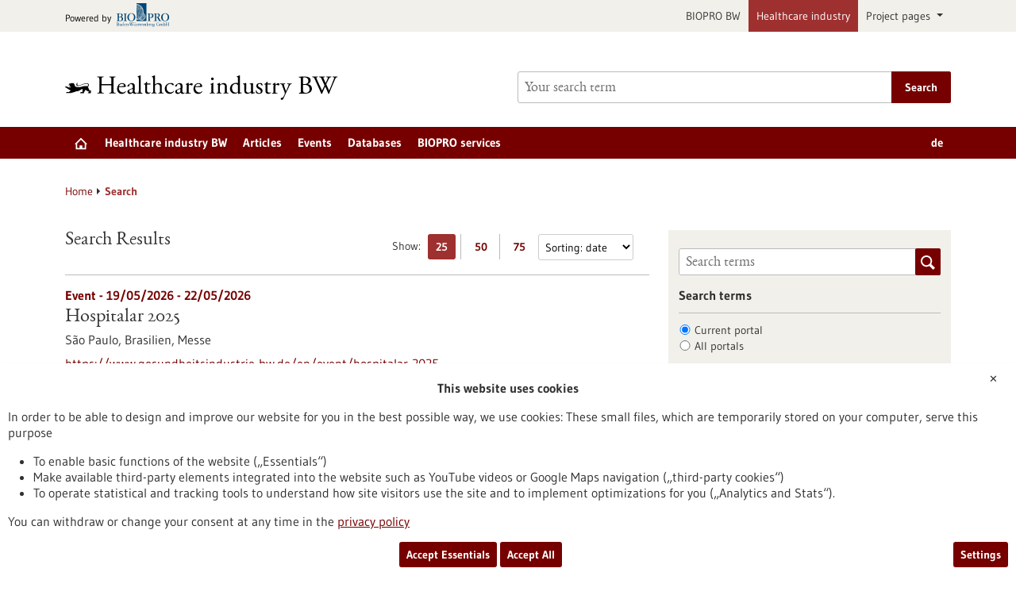

--- FILE ---
content_type: text/html; charset=UTF-8
request_url: https://www.gesundheitsindustrie-bw.de/en/search?size=25&from=0&website_page_websites=all&ccm_paging_p=4&ccm_order_by=&portal=all
body_size: 18413
content:
<!DOCTYPE html>
<html class="js" lang="en">
<head>
    <meta http-equiv="X-UA-Compatible" content="IE=edge">
    
<title>Search - Healthcare industry</title>

<meta http-equiv="content-type" content="text/html; charset=UTF-8">
<meta name="msapplication-config" content="/packages/biopro_theme/themes/biopro_theme/img/icons/favicons/browserconfig.xml" />
<meta name="application-name" content="Healthcare industry" />
<meta name="theme-color" content="#ffffff" />
<meta property="og:locale" content="en_GB" />
<meta property="og:title" content="Search" />
<meta property="og:description" content="" />
<meta property="og:type" content="website" />
<meta property="og:url" content="https://www.gesundheitsindustrie-bw.de/en/search" />
<meta property="og:updated_time" content="2015-07-14T10:37:23+02:00" />
<meta name="twitter:card" content="summary" />
<meta name="twitter:title" content="Search" />
<meta name="twitter:description" content="" />
<link rel="shortcut icon" type="image/x-icon" href="/packages/biopro_theme/themes/biopro_theme/img/icons/favicons/favicon.ico" />
<link rel="icon" type="image/x-icon" href="/packages/biopro_theme/themes/biopro_theme/img/icons/favicons/favicon.ico" />
<link rel="icon" type="image/png" href="/packages/biopro_theme/themes/biopro_theme/img/icons/favicons/favicon-96x96.png" sizes="96x96" />
<link rel="icon" type="image/png" href="/packages/biopro_theme/themes/biopro_theme/img/icons/favicons/favicon-32x32.png" sizes="32x32" />
<link rel="icon" type="image/png" href="/packages/biopro_theme/themes/biopro_theme/img/icons/favicons/favicon-16x16.png" sizes="16x16" />
<link rel="apple-touch-icon" href="/packages/biopro_theme/themes/biopro_theme/img/icons/favicons/apple-touch-icon.png" />
<link rel="apple-touch-icon" href="/packages/biopro_theme/themes/biopro_theme/img/icons/favicons/apple-touch-icon-57x57.png" sizes="57x57" />
<link rel="apple-touch-icon" href="/packages/biopro_theme/themes/biopro_theme/img/icons/favicons/apple-touch-icon-60x60.png" sizes="60x60" />
<link rel="apple-touch-icon" href="/packages/biopro_theme/themes/biopro_theme/img/icons/favicons/apple-touch-icon-72x72.png" sizes="72x72" />
<link rel="apple-touch-icon" href="/packages/biopro_theme/themes/biopro_theme/img/icons/favicons/apple-touch-icon-76x76.png" sizes="76x76" />
<link rel="apple-touch-icon-precomposed" href="/packages/biopro_theme/themes/biopro_theme/img/icons/favicons/apple-touch-icon-precomposed.png" />
<link rel="manifest" href="/packages/biopro_theme/themes/biopro_theme/img/icons/favicons/manifest.json" />
<script type="text/javascript">
    var CCM_DISPATCHER_FILENAME = "/index.php";
    var CCM_CID = 75799;
    var CCM_EDIT_MODE = false;
    var CCM_ARRANGE_MODE = false;
    var CCM_IMAGE_PATH = "/concrete/images";
    var CCM_APPLICATION_URL = "https://www.gesundheitsindustrie-bw.de";
    var CCM_REL = "";
    var CCM_ACTIVE_LOCALE = "en_GB";
    var CCM_USER_REGISTERED = false;
</script>

<link href="/packages/xw_editor_glossary/css/glossary.css?ccm_nocache=29664e8608fd534d12d345820e5994801934afbd" rel="stylesheet" type="text/css" media="all" />
<script type="text/javascript" src="/concrete/js/jquery.js?ccm_nocache=64000987513ed7b66988ae3fe82ccb2a0804f945"></script>
<link href="/concrete/css/fontawesome/all.css?ccm_nocache=64000987513ed7b66988ae3fe82ccb2a0804f945" rel="stylesheet" type="text/css" media="all" />
<link href="/concrete/css/cms.css?ccm_nocache=64000987513ed7b66988ae3fe82ccb2a0804f945" rel="stylesheet" type="text/css" media="all" />
<link href="/packages/biopro_theme/css/style.css?ccm_nocache=ca579831f5cf80cd34c92fd7f7945977f77334d2" rel="stylesheet" type="text/css" media="all" />
<link href="/packages/active_cookie_consent/css/cookies-disclaimer.css?ccm_nocache=6ca2c69bbb4d2d32cd80b9d87b79547fbdc2adae" rel="stylesheet" type="text/css" media="print" onload="this.media='all'" />
<link href="/xw/acc/css/cookies-disclaimer/styles" rel="stylesheet" type="text/css" media="print" onload="this.media='all'" />
<link href="/packages/active_cookie_consent/css/ios_toggler.css?ccm_nocache=6ca2c69bbb4d2d32cd80b9d87b79547fbdc2adae" rel="stylesheet" type="text/css" media="all" />
    <meta name="viewport" content="width=device-width, initial-scale=1.0">

    
    <script>
        if (navigator.userAgent.match(/IEMobile\/10\.0/)) {
            var msViewportStyle = document.createElement('style');
            msViewportStyle.appendChild(
                document.createTextNode('@-ms-viewport{width:auto!important}')
            );
            document.querySelector('head').appendChild(msViewportStyle);
        }
    </script>
</head>
<body style="zoom:1">

<div id="sitetop" class="ccm-page ccm-page-id-75799 page-type-search page-template-search portal-healthindustry">

    <noscript><p>Please enable Javascript in your browser.</p></noscript>

<div class="overlay displaynone"></div>

<script id="mobilenavigationtemplate" type="text/template">
    <div class="mobilenavigationouter">
        <a href="javascript:void(0);" class="iconlink filled mobilenavigationcloser">
            <span class="icon icon-close_off_canvas">
                <svg role="img" class="svg-close_off_canvas">
                    <title>Close menu</title>
                    <use xlink:href="/packages/biopro_theme/themes/biopro_theme/img/icons/svg/dist/svg-sprite.min.svg#close_off_canvas"></use>
                </svg>
            </span>
            <span class="invisible">Close menu</span>
        </a>
        <div class="mobilenavigation">
            <div class="inner">
                <div class="mm-header">
                    <div class="additional-menu mm-element">
                        
<ul class="languageselector firstlevellinks my-0">
                <li class=" de">
                <a rel="alternate"
                   hreflang="de"
                   href="https://www.gesundheitsindustrie-bw.de/suche?size=25&from=0&website_page_websites=all&ccm_paging_p=4&ccm_order_by=&portal=all"
                   title="Deutsche Übersetzung">
                    de                </a>
            </li>
                        <li class="activelanguage en">
                <a rel="alternate"
                   hreflang="en"
                   href="https://www.gesundheitsindustrie-bw.de/en/search?size=25&from=0&website_page_websites=all&ccm_paging_p=4&ccm_order_by=&portal=all"
                   title="sb_theme_biopro.block.templates.langswitchertitleen">
                    en                </a>
            </li>
            </ul>                    </div>

                    <div class="mm-element">
                        

    <div class="breadcrumbpath">
    <nav role="navigation">
        <h2 id="mobilebreadcrumbslabel" class="invisible">You are here:</h2>
        <ol aria-describedby="mobilebreadcrumbslabel" class="breadcrumbslist">
        <li><a href="https://www.gesundheitsindustrie-bw.de/en" target="">Home</a></li><li class="unlinkable"><strong title="Current page">Search</strong></li>        </ol>
    </nav>
</div>

                    </div>
                </div>
                <div class="mobilenavigationwrapper">
                  

    <h2 class="invisible" id="mainnav">
    Main navigation</h2>
<nav>
    <ul class="firstlevellinks flyoutitems">
        <li><a href="https://www.gesundheitsindustrie-bw.de/en" >Home</a></li><li><a href="javascript:void(0);" class="collapsertoggle subpages-exist">Healthcare industry BW</a><div class="bp-nav-submenu collapserpanel collapserclose section pagelinks links" data-initopen="no" aria-expanded="false" aria-hidden="true"><div class="bp-nav-submenu__header"><a href="https://www.gesundheitsindustrie-bw.de/en/location" class="title">Healthcare industry BW</a></div><ul><li><a href="https://www.gesundheitsindustrie-bw.de/en/facts-and-figures" >At a glance</a></li><li><a href="https://www.gesundheitsindustrie-bw.de/en/location/biotech" >The biotechnology sector</a></li><li><a href="https://www.gesundheitsindustrie-bw.de/en/location/medtech" >Medical technology</a></li><li><a href="https://www.gesundheitsindustrie-bw.de/en/location/pharma" >The pharmaceutical industry</a></li><li><a href="https://www.gesundheitsindustrie-bw.de/en/location/training" >Training &amp; university education</a></li><li><a href="https://www.gesundheitsindustrie-bw.de/en/location/start-up" >Company foundation</a></li><li><a href="https://www.gesundheitsindustrie-bw.de/en/location/infrastructure" >Infrastructure</a></li><li><a href="https://www.gesundheitsindustrie-bw.de/en/location/networks" >Clusters &amp; Networks</a></li></ul></div></li><li><a href="javascript:void(0);" class="collapsertoggle subpages-exist">Articles</a><div class="bp-nav-submenu collapserpanel collapserclose section pagelinks links" data-initopen="no" aria-expanded="false" aria-hidden="true"><div class="bp-nav-submenu__header"><a href="https://www.gesundheitsindustrie-bw.de/en/article" class="title">Articles</a></div><ul><li><a href="https://www.gesundheitsindustrie-bw.de/en/article/news" >Latest news</a></li><li><a href="https://www.gesundheitsindustrie-bw.de/en/article/press-release" >Selected press releases</a></li><li><a href="https://www.gesundheitsindustrie-bw.de/en/article/dossier" >Dossiers</a></li><li><a href="https://www.gesundheitsindustrie-bw.de/en/article/biotech" >Red biotechnology</a></li><li><a href="https://www.gesundheitsindustrie-bw.de/en/article/medtech" >Medical technology</a></li><li><a href="https://www.gesundheitsindustrie-bw.de/en/article/pharma" >Pharmaceutics</a></li><li><a href="https://www.gesundheitsindustrie-bw.de/en/article/diagnostics" >Diagnostics</a></li><li><a href="https://www.gesundheitsindustrie-bw.de/en/article/research" >Basic research</a></li><li><a href="https://www.gesundheitsindustrie-bw.de/en/article/publication" >Selected publications</a></li></ul></div></li><li><a href="https://www.gesundheitsindustrie-bw.de/en/event" class="subpages-none">Events</a></li><li><a href="javascript:void(0);" class="collapsertoggle subpages-exist">Databases</a><div class="bp-nav-submenu collapserpanel collapserclose section pagelinks links" data-initopen="no" aria-expanded="false" aria-hidden="true"><div class="bp-nav-submenu__header"><a href="https://www.gesundheitsindustrie-bw.de/en/database" class="title">Databases</a></div><ul><li><a href="https://www.gesundheitsindustrie-bw.de/en/database/funding" >Funding</a></li><li><a href="https://www.gesundheitsindustrie-bw.de/en/database/healthcare-industry-database" >Healthcare industry database</a></li><li><a href="https://www.gesundheitsindustrie-bw.de/en/database/research-institutions" >Research institutions</a></li></ul></div></li><li><a href="javascript:void(0);" class="collapsertoggle subpages-exist">BIOPRO services</a><div class="bp-nav-submenu collapserpanel collapserclose section pagelinks links" data-initopen="no" aria-expanded="false" aria-hidden="true"><div class="bp-nav-submenu__header"><a href="https://www.gesundheitsindustrie-bw.de/en/biopro" class="title">BIOPRO services</a></div><ul><li><a href="https://www.gesundheitsindustrie-bw.de/en/biopro/services" >BIOPRO services and offers</a></li><li><a href="https://www.gesundheitsindustrie-bw.de/en/biopro/contact" >Contacts</a></li><li><a href="https://www.gesundheitsindustrie-bw.de/en/biopro/info" >Information channels</a></li></ul></div></li>    </ul>
</nav>

                </div>
            </div>

            <div class="footermetalinks">
                <ul>
    <li>
        <a href="https://www.bio-pro.de/en/data-privacy-statement">
            Privacy statement        </a>
    </li>
    <li>
        <a href="https://www.bio-pro.de/en/accessability-declaration">
            Accessability Declaration        </a>
    </li>
    <li>
        <a href="https://www.bio-pro.de/en/imprint">
            Legal notice        </a>
    </li>
    <li>
        <a href="https://www.bio-pro.de/en/sitemap">
            Sitemap        </a>
    </li>
    <li>
        <a href="https://www.bio-pro.de/en/biopro/contact">
            Contact        </a>
    </li>
</ul>            </div>
        </div>
    </div>
</script>

<div class="transformer">

        <header class="template-element with-mobilemetanavigation">

        <a href="#contentstart" class="jumpinvisible">Jump to content</a>
                    <div class="metanavigation">
                <div class="container maincontainer maingrid">
                    <div class="row">
                        <div class="col-sm-12">
                                                            <a href="https://www.bio-pro.de/" class="poweredby iconlink" aria-label="Goto bio-pro.de">
       <span class="prefix">Powered by</span>
       <span class="icon icon-logo_biopro">
            <svg class="svg-logo_biopro" role="img">
                <title>BIOPRO BW</title>
                <use xlink:href="/packages/biopro_theme/themes/biopro_theme/img/icons/svg/dist/svg-sprite.min.svg#logo_biopro"></use>
            </svg>
        </span>
    </a>

<ul class="topelement portallinks">
                <li>
            <a href="https://www.bio-pro.de/">BIOPRO BW</a>
        </li>
            <li class="active">
            <a href="https://www.gesundheitsindustrie-bw.de/">Healthcare industry</a>
        </li>
    
            <li>
            <a class="nav-link dropdown-toggle" href="#" role="button" data-bs-toggle="dropdown" aria-expanded="false">
                Project pages            </a>
            <ul class="dropdown-menu">
                                    <li><a class="mdr-ivdr" href="https://regulatorik-gesundheitswirtschaft.bio-pro.de/">MDR & IVDR</a></li>
                                    <li><a class="innovation" href="https://startup-innovation.bio-pro.de/">Innovation & Startups</a></li>
                            </ul>
        </li>
    </ul>
                        </div>
                    </div>
                </div>
            </div>
        
        <div class="banner">
            <div class="container maincontainer maingrid">
                <div class="row">
                    <div class="col-sm-12 col-md-6">
                        <div class="banneritem">
                            <div class="mainlogo">
                                <a href="https://www.gesundheitsindustrie-bw.de/" class="iconlink" aria-label="Goto to Homepage">
                                            <span class="icon-logo_healthindustry_en">
                                               <img class="icon-logo-print" src="/packages/biopro_theme/themes/biopro_theme/img/icons/svg/logo_healthindustry_en.svg" alt=""/>
                                               <svg role="img" class="svg-logo svg-logo svg-logo_healthindustry_en">
                                                   <title>Healthcare industry Logo</title>
                                                   <use xlink:href="/packages/biopro_theme/themes/biopro_theme/img/icons/svg/dist/svg-sprite.min.svg#logo_healthindustry_en"></use>
                                               </svg>
                                            </span>
                                            </a>                            </div>
                        </div>
                    </div>
                    <div class="col-sm-12 col-md-6">
                        <div class="banneritem">
                            

    <form action="https://www.gesundheitsindustrie-bw.de/en/search" role="search" class="mainsearchform standardsearchform webforms">
    <input type="hidden" name="pagesearch" value="1">
    <label for="headermainsearch" id="headermainsearchlabel" class="d-none">
        <span class="invisible">Enter a search term</span>
    </label>
    <span class="twitter-typeahead search-text" style="position: relative; display: inline-block; direction: ltr;">
<label for="website_page_term_filter[list][]" class="invisible form-label" id="searchtext_label">Search</label><input type="search" id="website_page_term_filter[list][]" name="website_page_term_filter[list][]" value="" type="search" placeholder="Your search term" aria-labelledby="searchtext_label" class="headermainsearch typeahead tt-input" /><button type="submit" class="icon button iconlink">
                      <span class="icon icon-icon_search">
                        <svg class="svg-icon_search" role="img">
                          <title>Search</title>
                          <use xmlns:xlink="http://www.w3.org/1999/xlink"
                               xlink:href="/packages/biopro_theme/themes/biopro_theme/img/icons/svg/dist/svg-sprite.min.svg#icon_search"></use>
                        </svg>
                      </span>
    <span class="invisible">Search</span>
</button>
</span>
    <input type="hidden" value="header" name="origin">
    <input type="hidden" value="25" name="size">
        <button type="submit" class="button textbutton">
        <span>Search</span>
    </button>
</form>

                        </div>
                    </div>
                </div>
            </div>
        </div>

        <div class="mainnavigation">
            <div class="container maincontainer maingrid">
                <div class="row">
                    <div class="col-sm-12 inner">
                    

    <h2 class="d-none" id="mainnav">
    Main navigation</h2>
<nav>
    <ul class="firstlevellinks flyoutitems my-0">
        <li>
                   <a href="https://www.gesundheitsindustrie-bw.de/en" class=" subpages-none" title="Start page">
                     <span class="invisible">Start page</span>
                     <span class="icon icon-startseite">
                         <svg class="svg-startseite" role="img" aria-describedby="svg-start-site">
                             <title id="svg-start-site">Start page</title>
                             <use xlink:href="/packages/biopro_theme/themes/biopro_theme/img/icons/svg/dist/svg-sprite.min.svg#startseite"></use>
                         </svg>
                     </span>
                   </a>
                 </li><li><a href="javascript:void(0);" class="subpages-exist">Healthcare industry BW</a><div class="flyoutwrapper row pushedout"><div class="col-md-12"><div class="flyouttop"><h2 class="overviewlink"><a href="https://www.gesundheitsindustrie-bw.de/en/location" class="title">Healthcare industry BW</a></h2><a class="iconlink navigationtoggle" href="javascript:void(0);">
                     <span class="invisible">Close</span>
                     <span class="icon icon-schliessen">
                         <svg class="svg-schliessen" role="img">
                             <title>Close</title>
                             <use xlink:href="/packages/biopro_theme/themes/biopro_theme/img/icons/svg/dist/svg-sprite.min.svg#schliessen"></use>
                         </svg>
                     </span>
                   </a></div></div><ul class="col-sm-4 section pagelinks links"><li><a href="https://www.gesundheitsindustrie-bw.de/en/facts-and-figures" class="">At a glance</a></li><li><a href="https://www.gesundheitsindustrie-bw.de/en/location/biotech" class="">The biotechnology sector</a></li><li><a href="https://www.gesundheitsindustrie-bw.de/en/location/medtech" class="">Medical technology</a></li></ul><ul class="col-sm-4 section pagelinks links"><li><a href="https://www.gesundheitsindustrie-bw.de/en/location/pharma" class="">The pharmaceutical industry</a></li><li><a href="https://www.gesundheitsindustrie-bw.de/en/location/training" class="">Training &amp; university education</a></li><li><a href="https://www.gesundheitsindustrie-bw.de/en/location/start-up" class="">Company foundation</a></li></ul><ul class="col-sm-4 section pagelinks links"><li><a href="https://www.gesundheitsindustrie-bw.de/en/location/infrastructure" class="">Infrastructure</a></li><li><a href="https://www.gesundheitsindustrie-bw.de/en/location/networks" class="">Clusters &amp; Networks</a></li></ul></li><li><a href="javascript:void(0);" class="subpages-exist">Articles</a><div class="flyoutwrapper row pushedout"><div class="col-md-12"><div class="flyouttop"><h2 class="overviewlink"><a href="https://www.gesundheitsindustrie-bw.de/en/article" class="title">Articles</a></h2><a class="iconlink navigationtoggle" href="javascript:void(0);">
                     <span class="invisible">Close</span>
                     <span class="icon icon-schliessen">
                         <svg class="svg-schliessen" role="img">
                             <title>Close</title>
                             <use xlink:href="/packages/biopro_theme/themes/biopro_theme/img/icons/svg/dist/svg-sprite.min.svg#schliessen"></use>
                         </svg>
                     </span>
                   </a></div></div><ul class="col-sm-4 section pagelinks links"><li><a href="https://www.gesundheitsindustrie-bw.de/en/article/news" class="">Latest news</a></li><li><a href="https://www.gesundheitsindustrie-bw.de/en/article/press-release" class="">Selected press releases</a></li><li><a href="https://www.gesundheitsindustrie-bw.de/en/article/dossier" class="">Dossiers</a></li></ul><ul class="col-sm-4 section pagelinks links"><li><a href="https://www.gesundheitsindustrie-bw.de/en/article/biotech" class="">Red biotechnology</a></li><li><a href="https://www.gesundheitsindustrie-bw.de/en/article/medtech" class="">Medical technology</a></li><li><a href="https://www.gesundheitsindustrie-bw.de/en/article/pharma" class="">Pharmaceutics</a></li></ul><ul class="col-sm-4 section pagelinks links"><li><a href="https://www.gesundheitsindustrie-bw.de/en/article/diagnostics" class="">Diagnostics</a></li><li><a href="https://www.gesundheitsindustrie-bw.de/en/article/research" class="">Basic research</a></li><li><a href="https://www.gesundheitsindustrie-bw.de/en/article/publication" class="">Selected publications</a></li></ul></li><li><a href="https://www.gesundheitsindustrie-bw.de/en/event" class="subpages-none">Events</a><div class="flyoutwrapper row pushedout"><div class="col-md-12"><div class="flyouttop"><h2 class="overviewlink"><a href="https://www.gesundheitsindustrie-bw.de/en/event" class="title">Events</a></h2><a class="iconlink navigationtoggle" href="javascript:void(0);">
                     <span class="invisible">Close</span>
                     <span class="icon icon-schliessen">
                         <svg class="svg-schliessen" role="img">
                             <title>Close</title>
                             <use xlink:href="/packages/biopro_theme/themes/biopro_theme/img/icons/svg/dist/svg-sprite.min.svg#schliessen"></use>
                         </svg>
                     </span>
                   </a></div></div></li><li><a href="javascript:void(0);" class="subpages-exist">Databases</a><div class="flyoutwrapper row pushedout"><div class="col-md-12"><div class="flyouttop"><h2 class="overviewlink"><a href="https://www.gesundheitsindustrie-bw.de/en/database" class="title">Databases</a></h2><a class="iconlink navigationtoggle" href="javascript:void(0);">
                     <span class="invisible">Close</span>
                     <span class="icon icon-schliessen">
                         <svg class="svg-schliessen" role="img">
                             <title>Close</title>
                             <use xlink:href="/packages/biopro_theme/themes/biopro_theme/img/icons/svg/dist/svg-sprite.min.svg#schliessen"></use>
                         </svg>
                     </span>
                   </a></div></div><ul class="col-sm-4 section pagelinks links"><li><a href="https://www.gesundheitsindustrie-bw.de/en/database/funding" class="">Funding</a></li></ul><ul class="col-sm-4 section pagelinks links"><li><a href="https://www.gesundheitsindustrie-bw.de/en/database/healthcare-industry-database" class="">Healthcare industry database</a></li></ul><ul class="col-sm-4 section pagelinks links"><li><a href="https://www.gesundheitsindustrie-bw.de/en/database/research-institutions" class="">Research institutions</a></li></ul></li><li><a href="javascript:void(0);" class="subpages-exist">BIOPRO services</a><div class="flyoutwrapper row pushedout"><div class="col-md-12"><div class="flyouttop"><h2 class="overviewlink"><a href="https://www.gesundheitsindustrie-bw.de/en/biopro" class="title">BIOPRO services</a></h2><a class="iconlink navigationtoggle" href="javascript:void(0);">
                     <span class="invisible">Close</span>
                     <span class="icon icon-schliessen">
                         <svg class="svg-schliessen" role="img">
                             <title>Close</title>
                             <use xlink:href="/packages/biopro_theme/themes/biopro_theme/img/icons/svg/dist/svg-sprite.min.svg#schliessen"></use>
                         </svg>
                     </span>
                   </a></div></div><ul class="col-sm-4 section pagelinks links"><li><a href="https://www.gesundheitsindustrie-bw.de/en/biopro/services" class="">BIOPRO services and offers</a></li></ul><ul class="col-sm-4 section pagelinks links"><li><a href="https://www.gesundheitsindustrie-bw.de/en/biopro/contact" class="">Contacts</a></li></ul><ul class="col-sm-4 section pagelinks links"><li><a href="https://www.gesundheitsindustrie-bw.de/en/biopro/info" class="">Information channels</a></li></ul></li>    </ul>
    <div class="additional-menu mm-element">
        
<ul class="languageselector firstlevellinks my-0">
                <li class=" de">
                <a rel="alternate"
                   hreflang="de"
                   href="https://www.gesundheitsindustrie-bw.de/suche?ccm_order_by=&ccm_paging_p=24&from=0&portal=all&size=75&sortfield=articledate&website_page__websites=all&website_page_websites=all"
                   title="Deutsche Übersetzung">
                    de                </a>
            </li>
                        <li class="activelanguage en">
                <a rel="alternate"
                   hreflang="en"
                   href="https://www.gesundheitsindustrie-bw.de/en/search?ccm_order_by=&ccm_paging_p=24&from=0&portal=all&size=75&sortfield=articledate&website_page__websites=all&website_page_websites=all"
                   title="sb_theme_biopro.block.templates.langswitchertitleen">
                    en                </a>
            </li>
            </ul>    </div>
</nav>

                        <a href="javascript:void(0);" class="iconlink filled mobilemenutoggle">
                            <span class="icon icon-menu ">
                                <svg role="img" class="svg-menu">
                                    <title>Show menu</title>
                                    <use xlink:href="/packages/biopro_theme/themes/biopro_theme/img/icons/svg/dist/svg-sprite.min.svg#menu"></use>
                                </svg>
                            </span>
                            <span class="invisible">Show menu</span>
                        </a>
                    </div>
                </div>
            </div>
        </div>

    </header>

    <div class="template-element aheadcontent">
            </div>
<div class="maingrid maincontainer maincontentwrapper container">
    <div class="row">
        <div class="col-lg-12 maincontent">
            

    <div class="breadcrumbpath">
    <nav role="navigation">
        <h2 id="mobilebreadcrumbslabel" class="invisible">You are here:</h2>
        <ol aria-describedby="mobilebreadcrumbslabel" class="breadcrumbslist">
        <li><a href="https://www.gesundheitsindustrie-bw.de/en" target="">Home</a></li><li class="unlinkable"><strong title="Current page">Search</strong></li>        </ol>
    </nav>
</div>

        </div>
    </div>
    <div class="row">
        <main class="maincontent col-lg-8" id="contentstart">
            <div class="row print">
                

        <div id="searchresult" class="module searchresult clearfix col-md-12">

        <div class="searchresultHead">

            <div class="searchsettings webforms">
                <fieldset>
                    <legend class="mediumtext">Show:<span
                                class="invisible">Results per page</span>
                    </legend>
                    <ul class="buttonlist">
                        <li>
                            <a href="https://www.gesundheitsindustrie-bw.de/en/search?size=25&amp;from=0&amp;website_page_websites=all&amp;ccm_paging_p=4&amp;ccm_order_by=&amp;portal=all" title="Display 25 results per page" aria-label="Display 25 results per page"
                               class="numberbutton selected">
                                25<span class="invisible">Show results</span>
                            </a>
                        </li>
                        <li>
                            <a href="https://www.gesundheitsindustrie-bw.de/en/search?size=50&amp;from=0&amp;website_page_websites=all&amp;ccm_paging_p=4&amp;ccm_order_by=&amp;portal=all" title="Display 50 results per page" aria-label="Display 50 results per page"
                               class="numberbutton">
                                50<span class="invisible">Show results</span>
                            </a>
                        </li>
                        <li>
                            <a href="https://www.gesundheitsindustrie-bw.de/en/search?size=75&amp;from=0&amp;website_page_websites=all&amp;ccm_paging_p=4&amp;ccm_order_by=&amp;portal=all" title="Display 75 results per page" aria-label="Display 75 results per page"
                               class="numberbutton">
                                75<span class="invisible">Show results</span>
                            </a>
                        </li>
                    </ul>
                </fieldset>

                                    <label for="search_default_sorting"
                           class="invisible">Sorting</label>
                    <select name="sortfield" id="search_default_sorting" aria-label="Sorting">
                        <option data-href="https://www.gesundheitsindustrie-bw.de/en/search?size=25&amp;from=0&amp;website_page_websites=all&amp;ccm_paging_p=4&amp;ccm_order_by=&amp;portal=all&amp;sort_by_article_date_sort_field=none"
                                value="" >Sorting: relevance</option>
                        <option data-href="https://www.gesundheitsindustrie-bw.de/en/search?size=25&amp;from=0&amp;website_page_websites=all&amp;ccm_paging_p=4&amp;ccm_order_by=&amp;portal=all&amp;sort_by_article_date_sort_field=desc"
                                value="articleDate"  selected>Sorting: date</option>
                    </select>
                
            </div>


            <h3>Search Results</h3>        </div>


        <ul class="searchresultbody"><li>
    <article role="article" class="clearfix teaser teaser-event" itemscope itemtype="http://schema.org/Event">
      <div class="inner">
       <header>
            <em class="subheadline">Event  - <time itemprop="startDate" datetime="2026-05-19T11:00:00+0200">19/05/2026</time> - <time itemprop="endDate" datetime="2026-05-22T20:00:00+0200">22/05/2026</time></em>
            <h2 itemprop="headline, name">
                            <a href="https://www.gesundheitsindustrie-bw.de/en/event/hospitalar-2025" itemprop="url">
                  <span itemprop="name">Hospitalar 2025</span>
              </a>
            </h2>
        </header>

        <div class="detailinfo"><span>
                  <span itemprop="location">São Paulo, Brasilien, </span></span><span>
                   <span itemprop="description">Messe </span></span></div><a href="https://www.gesundheitsindustrie-bw.de/en/event/hospitalar-2025" itemprop="url">https://www.gesundheitsindustrie-bw.de/en/event/hospitalar-2025</a>    </div>
  </article>

<li>
   <article role="article" class="clearfix teaser" itemscope itemtype="http://schema.org/Article">
     <div class="inner">

      <header>
        <em class="subheadline">Press release - 16/09/2025</em>
          <h2 itemprop="headline, name">
                       <a href="https://www.gesundheitsindustrie-bw.de/en/article/press-release/new-crispr-method-leads-better-understanding-cell-functions" itemprop="url">
           New CRISPR method leads to a better understanding of cell functions           </a>
          </h2>
      </header>

      <p itemprop="description">The 2020 Nobel Prize in Chemistry was awarded for the development of CRISPR/Cas9,  a method also known as “gene scissors”, which enables researchers to better understand how human cells function and stay healthy. Researchers at the University of Stuttgart have further developed CRISPR for this purpose. They present their CRISPRgenee method in Cell Reports Methods.</p><a href="https://www.gesundheitsindustrie-bw.de/en/article/press-release/new-crispr-method-leads-better-understanding-cell-functions" itemprop="url">https://www.gesundheitsindustrie-bw.de/en/article/press-release/new-crispr-method-leads-better-understanding-cell-functions</a>    </div>
    </article>

<li>
   <article role="article" class="clearfix teaser" itemscope itemtype="http://schema.org/Article">
     <div class="inner">

      <header>
        <em class="subheadline">Press release - 15/09/2025</em>
          <h2 itemprop="headline, name">
                       <a href="https://www.gesundheitsindustrie-bw.de/en/article/press-release/how-hiv-enters-genome-researchers-identify-previously-unknown-mechanism" itemprop="url">
           How HIV enters the genome – Researchers identify previously unknown mechanism           </a>
          </h2>
      </header>

      <p itemprop="description">Researchers at Heidelberg Uni Hospital have decoded a previously unknown mechanism by which HIV-1 selects its integration targets in the human genome. A research team identified RNA:DNA hybrids as molecular signposts for the virus. These findings reveal a vulnerability in the life cycle of HIV and provide therapeutic approaches for specifically controlling HIV reservoirs in the body. This has been one of the obstacles to curative HIV therapies.</p><a href="https://www.gesundheitsindustrie-bw.de/en/article/press-release/how-hiv-enters-genome-researchers-identify-previously-unknown-mechanism" itemprop="url">https://www.gesundheitsindustrie-bw.de/en/article/press-release/how-hiv-enters-genome-researchers-identify-previously-unknown-mechanism</a>    </div>
    </article>

<li>
   <article role="article" class="clearfix teaser" itemscope itemtype="http://schema.org/Article">
     <div class="inner">

      <header>
        <em class="subheadline">Press release - 12/09/2025</em>
          <h2 itemprop="headline, name">
                       <a href="https://www.gesundheitsindustrie-bw.de/en/article/press-release/bad-company-immune-cells-tumor-environment-determine-success-therapy-childhood-brain-tumors" itemprop="url">
           In bad company: Immune cells in the tumor environment determine the success of therapy for childhood brain tumors           </a>
          </h2>
      </header>

      <p itemprop="description">The cellular environment of a tumor can either support or sabotage recovery. The most comprehensive study to date on the tumor microenvironment in low-grade gliomas, conducted by KiTZ, Jena University Hospital, the DKFZ, and Heidelberg University Hospital, shows what a supportive or obstructive “neighborhood” looks like in childhood brain tumors. The study also provides clues as to how tumor communication might be blocked. </p><a href="https://www.gesundheitsindustrie-bw.de/en/article/press-release/bad-company-immune-cells-tumor-environment-determine-success-therapy-childhood-brain-tumors" itemprop="url">https://www.gesundheitsindustrie-bw.de/en/article/press-release/bad-company-immune-cells-tumor-environment-determine-success-therapy-childhood-brain-tumors</a>    </div>
    </article>

<li>
   <article role="article" class="clearfix teaser" itemscope itemtype="http://schema.org/Article">
     <div class="inner">

      <header>
        <em class="subheadline">Fluorescence and smartphones instead of laboratories - 11/09/2025</em>   <a class="fixedteaserimage searchimage leftaligned" href="https://www.gesundheitsindustrie-bw.de/en/article/news/mobile-blood-analysis-system-home-medication-monitoring" itemprop="url">
       <img srcset="/application/files/thumbnails/bp_medium_thumbnail_2x/4417/5430/6644/Prototype-QuantiLight_comp.jpg 2x, /application/files/thumbnails/bp_medium_thumbnail/4417/5430/6644/Prototype-QuantiLight_comp.jpg 1x" src="/application/files/thumbnails/bp_medium_thumbnail/4417/5430/6644/Prototype-QuantiLight_comp.jpg" alt="You can see a small black box with connectors protruding upwards, a transparent plastic cartridge and a mobile phone with an open app displaying the test results." />   </a>

          <h2 itemprop="headline, name">
                       <a href="https://www.gesundheitsindustrie-bw.de/en/article/news/mobile-blood-analysis-system-home-medication-monitoring" itemprop="url">
           Mobile blood-analysis system for at home medication monitoring           </a>
          </h2>
      </header>

      <p itemprop="description">For many medications, regular monitoring of drug concentrations in the blood is necessary to ensure efficacy and safety. Until now, this process has been time-consuming and required laboratory personnel and resources. The Heidelberg based start up QuantiLight has developed a mobile device with innovative sensor technology that enables quick, easy measurements at home or in a doctor's surgery.</p><a href="https://www.gesundheitsindustrie-bw.de/en/article/news/mobile-blood-analysis-system-home-medication-monitoring" itemprop="url">https://www.gesundheitsindustrie-bw.de/en/article/news/mobile-blood-analysis-system-home-medication-monitoring</a>    </div>
    </article>

<li>
   <article role="article" class="clearfix teaser" itemscope itemtype="http://schema.org/Article">
     <div class="inner">

      <header>
        <em class="subheadline">Press release - 09/09/2025</em>
          <h2 itemprop="headline, name">
                       <a href="https://www.gesundheitsindustrie-bw.de/en/article/press-release/soft-materials-smarter-robots" itemprop="url">
           Soft materials for smarter robots           </a>
          </h2>
      </header>

      <p itemprop="description">Soft robots, robot systems made of soft materials, open up new perspectives for medical technology and industry. Jun.-Prof. Dr. Aniket Pal from the University of Stuttgart is conducting research into viscoelastic materials that have the potential to embed intelligent functions in soft robots. He is receiving 1.5 million euros in funding for this research as part of the Emmy Noether Program. The funding period began on September 1, 2025.</p><a href="https://www.gesundheitsindustrie-bw.de/en/article/press-release/soft-materials-smarter-robots" itemprop="url">https://www.gesundheitsindustrie-bw.de/en/article/press-release/soft-materials-smarter-robots</a>    </div>
    </article>

<li>
   <article role="article" class="clearfix teaser" itemscope itemtype="http://schema.org/Article">
     <div class="inner">

      <header>
        <em class="subheadline">Press release - 09/09/2025</em>
          <h2 itemprop="headline, name">
                       <a href="https://www.gesundheitsindustrie-bw.de/en/article/press-release/signals-brain-reveal-what-color-person-seeing" itemprop="url">
           Signals from the brain reveal what color a person is seeing           </a>
          </h2>
      </header>

      <p itemprop="description">Visual areas of the brain can reveal the colors a person is seeing while watching moving color rings. This was the result of a study by the University of Tübingen. Using MRI scanning they recorded images from the brains of subjects who were observing visual stimuli, and identified signals for red, green and yellow. The pattern of brain activity appeared similar in subjects, meaning that the color they saw could be  predicted simply by comparison…</p><a href="https://www.gesundheitsindustrie-bw.de/en/article/press-release/signals-brain-reveal-what-color-person-seeing" itemprop="url">https://www.gesundheitsindustrie-bw.de/en/article/press-release/signals-brain-reveal-what-color-person-seeing</a>    </div>
    </article>

<li>
   <article role="article" class="clearfix teaser" itemscope itemtype="http://schema.org/Article">
     <div class="inner">

      <header>
        <em class="subheadline">Press release - 09/09/2025</em>
          <h2 itemprop="headline, name">
                       <a href="https://www.gesundheitsindustrie-bw.de/en/article/press-release/molecular-biomimetics-cell-nucleus-model-dna-based-computer-chips" itemprop="url">
           Molecular Biomimetics: The Cell Nucleus as a Model for DNA-based Computer Chips           </a>
          </h2>
      </header>

      <p itemprop="description">In the human body, stem cells process genetic information in an exceptionally reliable and very fast manner.  To do this, they access certain sections of the DNA in the cell nucleus. Researchers at KIT have investigated how the DNA-based information processing system works. Their results show that this process is comparable to processes in modern computers and could therefore serve as a model for new types of DNA-based computer chips.</p><a href="https://www.gesundheitsindustrie-bw.de/en/article/press-release/molecular-biomimetics-cell-nucleus-model-dna-based-computer-chips" itemprop="url">https://www.gesundheitsindustrie-bw.de/en/article/press-release/molecular-biomimetics-cell-nucleus-model-dna-based-computer-chips</a>    </div>
    </article>

<li>
   <article role="article" class="clearfix teaser" itemscope itemtype="http://schema.org/Article">
     <div class="inner">

      <header>
        <em class="subheadline">Press release - 08/09/2025</em>
          <h2 itemprop="headline, name">
                       <a href="https://www.gesundheitsindustrie-bw.de/en/article/press-release/new-and-simple-detection-method-nanoplastics" itemprop="url">
           New and simple detection method for nanoplastics           </a>
          </h2>
      </header>

      <p itemprop="description">A joint team from the University of Stuttgart in Germany and the University of Melbourne in Australia has developed a new method for the straightforward analysis of tiny nanoplastic particles in environmental samples. One needs only an ordinary optical microscope and a newly developed test strip—the optical sieve. The research results have now been published in “Nature Photonics</p><a href="https://www.gesundheitsindustrie-bw.de/en/article/press-release/new-and-simple-detection-method-nanoplastics" itemprop="url">https://www.gesundheitsindustrie-bw.de/en/article/press-release/new-and-simple-detection-method-nanoplastics</a>    </div>
    </article>

<li>
   <article role="article" class="clearfix teaser" itemscope itemtype="http://schema.org/Article">
     <div class="inner">

      <header>
        <em class="subheadline">Press release - 05/09/2025</em>
          <h2 itemprop="headline, name">
                       <a href="https://www.gesundheitsindustrie-bw.de/en/article/press-release/after-embl-umlautbio-and-its-potential-role-drug-development" itemprop="url">
           After EMBL: Umlaut.bio and its potential role in drug development           </a>
          </h2>
      </header>

      <p itemprop="description">Alumnus Bastian Linder discusses the origin of this start-up and how a tRNA mechanism is helping scientists understand the importance and use of various RNA modifications as they pertain to disease.</p><a href="https://www.gesundheitsindustrie-bw.de/en/article/press-release/after-embl-umlautbio-and-its-potential-role-drug-development" itemprop="url">https://www.gesundheitsindustrie-bw.de/en/article/press-release/after-embl-umlautbio-and-its-potential-role-drug-development</a>    </div>
    </article>

<li>
   <article role="article" class="clearfix teaser" itemscope itemtype="http://schema.org/Article">
     <div class="inner">

      <header>
        <em class="subheadline">Press release - 04/09/2025</em>
          <h2 itemprop="headline, name">
                       <a href="https://www.gesundheitsindustrie-bw.de/en/article/press-release/rare-bone-tumors-tailor-made-mini-proteins-switch-tumor-drivers-1" itemprop="url">
           Rare bone tumors: Tailor-made mini-proteins switch off tumor drivers           </a>
          </h2>
      </header>

      <p itemprop="description">Chordomas are rare bone tumors for which there are no effective drugs. A research team from the DKFZ and the NCT Heidelberg has now developed a promising approach: Tailor-made mini-proteins specifically block the driver of tumor development. In the result, slowing the growth of chordoma cells in the laboratory and in a mouse model, while also revealing further molecular vulnerabilities of the tumor that could be addressed with approved drugs.</p><a href="https://www.gesundheitsindustrie-bw.de/en/article/press-release/rare-bone-tumors-tailor-made-mini-proteins-switch-tumor-drivers-1" itemprop="url">https://www.gesundheitsindustrie-bw.de/en/article/press-release/rare-bone-tumors-tailor-made-mini-proteins-switch-tumor-drivers-1</a>    </div>
    </article>

<li>
   <article role="article" class="clearfix teaser" itemscope itemtype="http://schema.org/Article">
     <div class="inner">

      <header>
        <em class="subheadline">Press release - 04/09/2025</em>
          <h2 itemprop="headline, name">
                       <a href="https://www.gesundheitsindustrie-bw.de/en/article/press-release/fraunhofer-researchers-develop-innovative-diagnostics-detecting-antibiotic-resistance-bacterial-infections" itemprop="url">
           Fraunhofer researchers develop innovative diagnostics for detecting antibiotic resistance in bacterial infections           </a>
          </h2>
      </header>

      <p itemprop="description">The rapid increase in antibiotic-resistant bacteria is one of the most pressing challenges facing global health. A new transatlantic Fraunhofer research project aims to counter these threats with an innovative diagnostic approach: a microfluidic rapid test system using carbon nanotubes (SWCNT) will make bacterial resistance visible in just a few minutes, significantly faster than conventional methods.</p><a href="https://www.gesundheitsindustrie-bw.de/en/article/press-release/fraunhofer-researchers-develop-innovative-diagnostics-detecting-antibiotic-resistance-bacterial-infections" itemprop="url">https://www.gesundheitsindustrie-bw.de/en/article/press-release/fraunhofer-researchers-develop-innovative-diagnostics-detecting-antibiotic-resistance-bacterial-infections</a>    </div>
    </article>

<li>
   <article role="article" class="clearfix teaser" itemscope itemtype="http://schema.org/Article">
     <div class="inner">

      <header>
        <em class="subheadline">Press release - 03/09/2025</em>
          <h2 itemprop="headline, name">
                       <a href="https://www.gesundheitsindustrie-bw.de/en/article/press-release/nature-publication-mechanical-tensions-driver-evolution" itemprop="url">
           Nature publication: Mechanical tensions as a driver of evolution           </a>
          </h2>
      </header>

      <p itemprop="description">When embryos grow, cells and tissue are constantly bumping into each other. This creates mechanical tensions that could endanger their development. A team from University of Hohenheim and the Japanese RIKEN Center have discovered that fly embryos have strategies to deal with this pressure. The different species have developed two different solutions. This ability to control mechanical tension could be a key to why so many body plans have evolved.</p><a href="https://www.gesundheitsindustrie-bw.de/en/article/press-release/nature-publication-mechanical-tensions-driver-evolution" itemprop="url">https://www.gesundheitsindustrie-bw.de/en/article/press-release/nature-publication-mechanical-tensions-driver-evolution</a>    </div>
    </article>

<li>
   <article role="article" class="clearfix teaser" itemscope itemtype="http://schema.org/Article">
     <div class="inner">

      <header>
        <em class="subheadline">Press release - 03/09/2025</em>
          <h2 itemprop="headline, name">
                       <a href="https://www.gesundheitsindustrie-bw.de/en/article/press-release/therapeutic-vaccination-against-hpv-related-tumors-nanoparticles-make-difference" itemprop="url">
           Therapeutic vaccination against HPV-related tumors: Nanoparticles make the difference           </a>
          </h2>
      </header>

      <p itemprop="description">Researchers from the German Cancer Research Center (DKFZ) have collaborated with the SILVACX project group at Heidelberg University to develop a therapeutic vaccination concept that can mobilize the immune system to target cancer cells. The team showed that virus peptides coupled to silica nanoparticles can elicit effective T-cell responses against HPV-related tumors. </p><a href="https://www.gesundheitsindustrie-bw.de/en/article/press-release/therapeutic-vaccination-against-hpv-related-tumors-nanoparticles-make-difference" itemprop="url">https://www.gesundheitsindustrie-bw.de/en/article/press-release/therapeutic-vaccination-against-hpv-related-tumors-nanoparticles-make-difference</a>    </div>
    </article>

<li>
   <article role="article" class="clearfix teaser" itemscope itemtype="http://schema.org/Article">
     <div class="inner">

      <header>
        <em class="subheadline">Press release - 01/09/2025</em>
          <h2 itemprop="headline, name">
                       <a href="https://www.gesundheitsindustrie-bw.de/en/article/press-release/rare-seasonal-brain-shrinkage-shrews-driven-water-loss-not-cell-death" itemprop="url">
           Rare seasonal brain shrinkage in shrews is driven by water loss, not cell death           </a>
          </h2>
      </header>

      <p itemprop="description">Knowing how shrews loose brain volume over winter is the first step to understanding how they reverse this loss and regrow healthy brains in summer.</p><a href="https://www.gesundheitsindustrie-bw.de/en/article/press-release/rare-seasonal-brain-shrinkage-shrews-driven-water-loss-not-cell-death" itemprop="url">https://www.gesundheitsindustrie-bw.de/en/article/press-release/rare-seasonal-brain-shrinkage-shrews-driven-water-loss-not-cell-death</a>    </div>
    </article>

<li>
   <article role="article" class="clearfix teaser" itemscope itemtype="http://schema.org/Article">
     <div class="inner">

      <header>
        <em class="subheadline">Press release - 29/08/2025</em>
          <h2 itemprop="headline, name">
                       <a href="https://www.gesundheitsindustrie-bw.de/en/article/press-release/sleeping-beauties-biology-behind-oocyte-dormancy" itemprop="url">
           Sleeping beauties: the biology behind oocyte dormancy           </a>
          </h2>
      </header>

      <p itemprop="description">The maturation process of oocytes remains paused for several years. Researchers from Konstanz and Göttingen have now found out which protein ensures this state is maintained over such a long period.</p><a href="https://www.gesundheitsindustrie-bw.de/en/article/press-release/sleeping-beauties-biology-behind-oocyte-dormancy" itemprop="url">https://www.gesundheitsindustrie-bw.de/en/article/press-release/sleeping-beauties-biology-behind-oocyte-dormancy</a>    </div>
    </article>

<li>
   <article role="article" class="clearfix teaser" itemscope itemtype="http://schema.org/Article">
     <div class="inner">

      <header>
        <em class="subheadline">Press release - 28/08/2025</em>
          <h2 itemprop="headline, name">
                       <a href="https://www.gesundheitsindustrie-bw.de/en/article/press-release/inhibition-cell-division-induces-immunoreactive-peptides-cancer-cells" itemprop="url">
           Inhibition of cell division induces immunoreactive peptides in cancer cells           </a>
          </h2>
      </header>

      <p itemprop="description">A team of scientists from the German Cancer Research Center (DKFZ) and the Netherlands Cancer Institute has discovered a previously unknown vulnerability in cancer cells: When cell division is blocked with chemotherapeutic agents such as Taxol, cancer cells produce small immunogenic peptides that could open up new avenues for immune-based cancer therapies.</p><a href="https://www.gesundheitsindustrie-bw.de/en/article/press-release/inhibition-cell-division-induces-immunoreactive-peptides-cancer-cells" itemprop="url">https://www.gesundheitsindustrie-bw.de/en/article/press-release/inhibition-cell-division-induces-immunoreactive-peptides-cancer-cells</a>    </div>
    </article>

<li>
   <article role="article" class="clearfix teaser" itemscope itemtype="http://schema.org/Article">
     <div class="inner">

      <header>
        <em class="subheadline">Enhancing human perception of the imperceptible - 28/08/2025</em>   <a class="fixedteaserimage searchimage leftaligned" href="https://www.gesundheitsindustrie-bw.de/en/article/news/ai-driven-imaging-expands-possibilities-surgery" itemprop="url">
       <img srcset="/application/files/thumbnails/bp_medium_thumbnail_2x/3417/5248/7207/NIERE-kombi.png 2x, /application/files/thumbnails/bp_medium_thumbnail/3417/5248/7207/NIERE-kombi.png 1x" src="/application/files/thumbnails/bp_medium_thumbnail/3417/5248/7207/NIERE-kombi.png" alt="Surgical image of a kidney, the oxygen saturation calculated by the MSI system is shown at the bottom of each image." />   </a>

          <h2 itemprop="headline, name">
                       <a href="https://www.gesundheitsindustrie-bw.de/en/article/news/ai-driven-imaging-expands-possibilities-surgery" itemprop="url">
           AI-driven imaging expands possibilities in surgery           </a>
          </h2>
      </header>

      <p itemprop="description">Doctors frequently experience a restricted view of the surgical field, particularly during endoscopic procedures. A novel technique developed by Prof. Dr. Lena Maier-Hein's team at the DKFZ in Heidelberg integrates spectral imaging with AI-driven data analysis. This innovation facilitates accurate tissue differentiation and delivers real-time insights into organ function.</p><a href="https://www.gesundheitsindustrie-bw.de/en/article/news/ai-driven-imaging-expands-possibilities-surgery" itemprop="url">https://www.gesundheitsindustrie-bw.de/en/article/news/ai-driven-imaging-expands-possibilities-surgery</a>    </div>
    </article>

<li>
   <article role="article" class="clearfix teaser" itemscope itemtype="http://schema.org/Article">
     <div class="inner">

      <header>
        <em class="subheadline">Press release - 26/08/2025</em>
          <h2 itemprop="headline, name">
                       <a href="https://www.gesundheitsindustrie-bw.de/en/article/press-release/key-mechanism-alzheimers-disease-discovered" itemprop="url">
           Key mechanism for Alzheimer&#039;s disease discovered           </a>
          </h2>
      </header>

      <p itemprop="description">A molecular mechanism that contributes to the progression of Alzheimer’s disease has been discovered by a research team of Heidelberg University. The team, using an Alzheimer’s mouse model, demonstrated that a neurotoxic protein-protein complex is responsible for nerve cells in the brain dying off and the resulting cognitive decline. This finding opens up new perspectives for the development of effective treatments.</p><a href="https://www.gesundheitsindustrie-bw.de/en/article/press-release/key-mechanism-alzheimers-disease-discovered" itemprop="url">https://www.gesundheitsindustrie-bw.de/en/article/press-release/key-mechanism-alzheimers-disease-discovered</a>    </div>
    </article>

<li>
   <article role="article" class="clearfix teaser" itemscope itemtype="http://schema.org/Article">
     <div class="inner">

      <header>
        <em class="subheadline">Press release - 21/08/2025</em>
          <h2 itemprop="headline, name">
                       <a href="https://www.gesundheitsindustrie-bw.de/en/article/press-release/nanodroplets-could-speed-search-new-medicine" itemprop="url">
           Nanodroplets Could Speed Up the Search for New Medicine           </a>
          </h2>
      </header>

      <p itemprop="description">Until now, the early phase of drug discovery for the development of new therapeutics has been cost- and time-intensive. Researchers at KIT have developed a platform on which extremely miniaturized nanodroplets with a volume of 200 nanoliters per droplet and containing 300 cells per test can be arranged. This platform enables the researchers to synthesize and test thousands of therapeutic agents on the same chip, saving time and resources. </p><a href="https://www.gesundheitsindustrie-bw.de/en/article/press-release/nanodroplets-could-speed-search-new-medicine" itemprop="url">https://www.gesundheitsindustrie-bw.de/en/article/press-release/nanodroplets-could-speed-search-new-medicine</a>    </div>
    </article>

<li>
   <article role="article" class="clearfix teaser" itemscope itemtype="http://schema.org/Article">
     <div class="inner">

      <header>
        <em class="subheadline">Press release - 21/08/2025</em>
          <h2 itemprop="headline, name">
                       <a href="https://www.gesundheitsindustrie-bw.de/en/article/press-release/ultrafast-pace-brain-new-insights-calcium-transport-and-signal-processing" itemprop="url">
           Ultrafast Pace in the Brain: New Insights into Calcium Transport and Signal Processing           </a>
          </h2>
      </header>

      <p itemprop="description">Researchers at the University of Freiburg, together with partners, have uncovered the mechanism of ultrafast transport by calcium pumps in nerve cells. These pumps, complexes of PMCA2 and neuroplastin proteins, operate at more than 5,000 cycles per second and terminate calcium signals within milliseconds – 100 times faster than previously known. They play a crucial role in rapid information processing in the brain. </p><a href="https://www.gesundheitsindustrie-bw.de/en/article/press-release/ultrafast-pace-brain-new-insights-calcium-transport-and-signal-processing" itemprop="url">https://www.gesundheitsindustrie-bw.de/en/article/press-release/ultrafast-pace-brain-new-insights-calcium-transport-and-signal-processing</a>    </div>
    </article>

<li>
   <article role="article" class="clearfix teaser" itemscope itemtype="http://schema.org/Article">
     <div class="inner">

      <header>
        <em class="subheadline">Press release - 14/08/2025</em>
          <h2 itemprop="headline, name">
                       <a href="https://www.gesundheitsindustrie-bw.de/en/article/press-release/speeding-long-term-memory" itemprop="url">
           Speeding up long-term memory           </a>
          </h2>
      </header>

      <p itemprop="description">Svenja Brodt uses MRI brain scans to investigate how impressions become memories. A better understanding of how long-term memories are formed could help Alzheimer's patients cope with their daily lives. Impaired memory formation could be compensated for by targeted repetition.</p><a href="https://www.gesundheitsindustrie-bw.de/en/article/press-release/speeding-long-term-memory" itemprop="url">https://www.gesundheitsindustrie-bw.de/en/article/press-release/speeding-long-term-memory</a>    </div>
    </article>

<li>
   <article role="article" class="clearfix teaser" itemscope itemtype="http://schema.org/Article">
     <div class="inner">

      <header>
        <em class="subheadline">Press release - 14/08/2025</em>
          <h2 itemprop="headline, name">
                       <a href="https://www.gesundheitsindustrie-bw.de/en/article/press-release/freezing-brain-tumor-cells-dormant-state" itemprop="url">
           Freezing brain tumor cells in a dormant state           </a>
          </h2>
      </header>

      <p itemprop="description">Every brain tumor is made up of cells in successive stages of activation. Researchers have now analyzed the individual structure of these activation pyramids in malignant brain tumors. In doing so, they discovered a signaling protein that slows down the transition from a dormant to an activated state by epigenetically reprogramming the cells. The hope is that this will permanently freeze cancer cells in a dormant state and thus halt tumor growth.</p><a href="https://www.gesundheitsindustrie-bw.de/en/article/press-release/freezing-brain-tumor-cells-dormant-state" itemprop="url">https://www.gesundheitsindustrie-bw.de/en/article/press-release/freezing-brain-tumor-cells-dormant-state</a>    </div>
    </article>

<li>
   <article role="article" class="clearfix teaser" itemscope itemtype="http://schema.org/Article">
     <div class="inner">

      <header>
        <em class="subheadline">Structured management of health data - 14/08/2025</em>   <a class="fixedteaserimage searchimage leftaligned" href="https://www.gesundheitsindustrie-bw.de/en/article/news/data-governance-healthcare-sector" itemprop="url">
       <img srcset="/application/files/thumbnails/bp_medium_thumbnail_2x/1717/5249/3892/Abbildung_Data_Governance.png 2x, /application/files/thumbnails/bp_medium_thumbnail/1717/5249/3892/Abbildung_Data_Governance.png 1x" src="/application/files/thumbnails/bp_medium_thumbnail/1717/5249/3892/Abbildung_Data_Governance.png" alt="A graphic showing the three successive levels of data governance. These are organisation, personnel and tools." />   </a>

          <h2 itemprop="headline, name">
                       <a href="https://www.gesundheitsindustrie-bw.de/en/article/news/data-governance-healthcare-sector" itemprop="url">
           Data governance in the healthcare sector           </a>
          </h2>
      </header>

      <p itemprop="description">The healthcare sector generates an increasing volume of data, yet much of it remains underutilised or inadequately secured. Implementing robust data governance - a structured framework for collecting, managing and protecting data - could unlock this untapped potential and lay the foundation for improved patient care.</p><a href="https://www.gesundheitsindustrie-bw.de/en/article/news/data-governance-healthcare-sector" itemprop="url">https://www.gesundheitsindustrie-bw.de/en/article/news/data-governance-healthcare-sector</a>    </div>
    </article>

<li>
   <article role="article" class="clearfix teaser" itemscope itemtype="http://schema.org/Article">
     <div class="inner">

      <header>
        <em class="subheadline">Press release - 12/08/2025</em>
          <h2 itemprop="headline, name">
                       <a href="https://www.gesundheitsindustrie-bw.de/en/article/press-release/biomarkers-brain-insulin-resistance-discovered-blood" itemprop="url">
           Biomarkers for Brain Insulin Resistance Discovered in the Blood           </a>
          </h2>
      </header>

      <p itemprop="description">If the brain no longer responds properly to insulin (insulin resistance), this can lead to overweight, diabetes, and Alzheimer's disease. Researchers at the DZD in Potsdam and Tübingen have discovered small chemical modifications to genetic material (epigenetic changes*) in the blood that indicate how well the brain responds to insulin. These markers could help to detect insulin resistance in the brain – by means of a simple blood test.</p><a href="https://www.gesundheitsindustrie-bw.de/en/article/press-release/biomarkers-brain-insulin-resistance-discovered-blood" itemprop="url">https://www.gesundheitsindustrie-bw.de/en/article/press-release/biomarkers-brain-insulin-resistance-discovered-blood</a>    </div>
    </article>

</ul>                    <div class="search-pagination">
                <nav class="pagination d-block paginator" role="navigation" aria-label="Pagination Navigation">
                                <p class="siteindicator">Page
                                    <span class="active">4</span> / <span class="from">35</span></p>
                                 <h2 class="invisible" id="paginationhead">sb_search.block.search_result.other.pages</h2>
                                   <div class="controls me-0 ms-auto">
                                        <ul aria-labelledby="paginationhead" class=" buttonlist">
                                           <li class="prevpage"><a class="numberbutton" href="/en/search?size=25&amp;from=0&amp;website_page_websites=all&amp;portal=all&amp;ccm_paging_p=3&amp;ccm_order_by=" title="Previous Page" aria-label="Previous Page"><span aria-hidden="true" class="arrow"></span><span class="invisible">eine Seite vor</span></a></li><li><a class="numberbutton" href="/en/search?size=25&amp;from=0&amp;website_page_websites=all&amp;portal=all&amp;ccm_paging_p=1&amp;ccm_order_by=" title="Goto Page 1" aria-label="Goto Page 1">1</a></li><li><a class="numberbutton" href="/en/search?size=25&amp;from=0&amp;website_page_websites=all&amp;portal=all&amp;ccm_paging_p=2&amp;ccm_order_by=" title="Goto Page 2" aria-label="Goto Page 2">2</a></li><li><a class="numberbutton" href="/en/search?size=25&amp;from=0&amp;website_page_websites=all&amp;portal=all&amp;ccm_paging_p=3&amp;ccm_order_by=" title="Goto Page 3" aria-label="Goto Page 3">3</a></li><li class="active"><strong class="numberbutton active">4</strong></li><li><a class="numberbutton" href="/en/search?size=25&amp;from=0&amp;website_page_websites=all&amp;portal=all&amp;ccm_paging_p=5&amp;ccm_order_by=" title="Goto Page 5" aria-label="Goto Page 5">5</a></li><li><a class="numberbutton" href="/en/search?size=25&amp;from=0&amp;website_page_websites=all&amp;portal=all&amp;ccm_paging_p=6&amp;ccm_order_by=" title="Goto Page 6" aria-label="Goto Page 6">6</a></li><li class="break"><span>…</span></li><li><a class="numberbutton" href="/en/search?size=25&amp;from=0&amp;website_page_websites=all&amp;portal=all&amp;ccm_paging_p=35&amp;ccm_order_by=" title="Goto Page 35" aria-label="Goto Page 35">35</a></li><li class="nextpage"><a class="numberbutton" href="/en/search?size=25&amp;from=0&amp;website_page_websites=all&amp;portal=all&amp;ccm_paging_p=5&amp;ccm_order_by=" title="Next Page" aria-label="Next Page"><span aria-hidden="true" class="arrow"></span><span class="invisible">eine Seite zurück</span></a></li>
                                        </ul>
                                    </div>
                                    <div class="clearBoth"></div>
                                </nav>            </div>
            </div>

        <div class="module linklist col-md-12">
        <div class="inner">
            <ul>
                                    <li>
                        <a href="https://www.gesundheitsindustrie-bw.de/en/search?size=25&amp;from=0&amp;website_page_websites=all&amp;ccm_paging_p=4&amp;ccm_order_by=&amp;portal=all"
                           title="Veranstaltungen"
                           class="linkintern">Extend search to all portals</a>
                    </li>
                                <li>
                    <a href="https://www.gesundheitsindustrie-bw.de/en/database/research-institutions" title="Veranstaltungen"
                       class="linkintern">Search the Healthcare industry database</a>
                </li>
                <li>
                    <a href="https://www.gesundheitsindustrie-bw.de/en/database/research-institutions" title="Veranstaltungen"
                       class="linkintern">Search the Research institutions</a>
                </li>
            </ul>
        </div>
    </div>

    


            </div>
        </main>
        <aside class="col-lg-4">
            <div class="row">
                

    <form action="https://www.gesundheitsindustrie-bw.de/en/search" class="searchform col-md-12" role="search">
    <div class="module searchform clearfix">

        <div data-active="true">

            <div class="inner searchBox">
                <input type="hidden" name="size" id="size" value="25" class="ccm-input-hidden">
                <div class="formrow clearfix searchfieldrow">
                    <div class="formcolumn">
                        <span class="twitter-typeahead search-text" style="position: relative; display: inline-block; direction: ltr;">
<label for="website_page_term_filter[list][]" class="invisible form-label" id="searchtext_label">Search</label><input type="search" id="website_page_term_filter[list][]" name="website_page_term_filter[list][]" value="" type="search" placeholder="Search terms" aria-labelledby="searchtext_label" class="searchtext typeahead tt-input" /><button type="submit" class="icon button iconlink">
                      <span class="icon icon-icon_search">
                        <svg class="svg-icon_search" role="img">
                          <title>Search</title>
                          <use xmlns:xlink="http://www.w3.org/1999/xlink"
                               xlink:href="/packages/biopro_theme/themes/biopro_theme/img/icons/svg/dist/svg-sprite.min.svg#icon_search"></use>
                        </svg>
                      </span>
    <span class="invisible">Search</span>
</button>
</span>
    <fieldset class="additionalKeywords">
        <legend>Search terms</legend>
            </fieldset>


                    </div>
                </div>
                <div class="formrow clearfix portal">
                    <div class="formcolumn">
                        <fieldset>
    <legend class=" invisible">Portal</legend>
            <div class="checkradio">
            <input type="radio" id="website_page__websites1" name="website_page__websites" value="current_website" class="search-type-input filter-websites form-check-input" data-rule-required="" checked="checked" />            <label for="website_page__websites1" class="mediumtext form-label">Current portal</label>        </div>
        <div class="checkradio">
            <input type="radio" id="website_page__websites2" name="website_page__websites" value="all" class="search-type-input filter-websites form-check-input" data-rule-required="" />            <label for="website_page__websites2" class="mediumtext form-label">All portals</label>        </div>
    </fieldset>
                    </div>
                </div>
            </div>
        </div>
    </div>

    <div class="module searchform searchfilterbox clearfix">

        <div data-active="true">
            <div class="tabs">
                <div class="formrow clearfix type">
                    <div class="formcolumn">
                        <fieldset>
    <legend class=" invisible">Information type</legend>
    <div class="checkradio">
        <input type="radio" id="filter[searchType][type]1" name="filter[searchType][type]" value="none" data-rule-required="" class="form-check-input" checked="checked" />        <label for="filter[searchType][type]1" class="mediumtext mb-0 form-label">General</label>    </div>
    <div class="checkradio">
        <input type="radio" id="filter[searchType][type]2" name="filter[searchType][type]" value="article" data-rule-required="" class="form-check-input" />        <label for="filter[searchType][type]2" class="mediumtext mb-0 form-label">Article</label>    </div>
    <div class="checkradio">
        <input type="radio" id="filter[searchType][type]3" name="filter[searchType][type]" value="promotional_program" data-rule-required="" class="form-check-input" />        <label for="filter[searchType][type]3" class="mediumtext mb-0 form-label">Funding</label>    </div>
    <div class="checkradio">
        <input type="radio" id="filter[searchType][type]4" name="filter[searchType][type]" value="event" data-rule-required="" class="form-check-input" />        <label for="filter[searchType][type]4" class="mediumtext mb-0 form-label">Events</label>    </div>
    
</fieldset>                    </div>
                </div>
            </div>
            <div class="inner searchBox">

                <ul class="topicFilters">
                    <li class="tabpanel event" style="display: none;">
                                                    <div class="formrow clearfix eventType">
                                <div class="formcolumn">
                                    <fieldset>
                                        <legend class="collapsertoggle">
                                            Type                                        </legend>
                                        <div class="collapserpanel">
                                                                    <div class="checkradio">
            <input type="checkbox" id="website_page_event_type_filter[list]_Ausstellung" name="website_page_event_type_filter[list][]" data-rule-required="" class="form-check-input" value="Ausstellung" />            <label for="website_page_event_type_filter[list][]1" class="mediumtext form-label">Ausstellung</label>        </div>
                    <div class="checkradio">
            <input type="checkbox" id="website_page_event_type_filter[list]_Congress/Symposia" name="website_page_event_type_filter[list][]" data-rule-required="" class="form-check-input" value="Congress/Symposia" />            <label for="website_page_event_type_filter[list][]2" class="mediumtext form-label">Congress/Symposia</label>        </div>
                    <div class="checkradio">
            <input type="checkbox" id="website_page_event_type_filter[list]_Informationsveranstaltung" name="website_page_event_type_filter[list][]" data-rule-required="" class="form-check-input" value="Informationsveranstaltung" />            <label for="website_page_event_type_filter[list][]3" class="mediumtext form-label">Informationsveranstaltung</label>        </div>
                    <div class="checkradio">
            <input type="checkbox" id="website_page_event_type_filter[list]_Meet &amp;amp; Match" name="website_page_event_type_filter[list][]" data-rule-required="" class="form-check-input" value="Meet &amp;amp; Match" />            <label for="website_page_event_type_filter[list][]4" class="mediumtext form-label">Meet &amp; Match</label>        </div>
                    <div class="checkradio">
            <input type="checkbox" id="website_page_event_type_filter[list]_Messe" name="website_page_event_type_filter[list][]" data-rule-required="" class="form-check-input" value="Messe" />            <label for="website_page_event_type_filter[list][]5" class="mediumtext form-label">Messe</label>        </div>
                    <div class="checkradio">
            <input type="checkbox" id="website_page_event_type_filter[list]_Seminar" name="website_page_event_type_filter[list][]" data-rule-required="" class="form-check-input" value="Seminar" />            <label for="website_page_event_type_filter[list][]6" class="mediumtext form-label">Seminar</label>        </div>
                    <div class="checkradio">
            <input type="checkbox" id="website_page_event_type_filter[list]_Sonstige" name="website_page_event_type_filter[list][]" data-rule-required="" class="form-check-input" value="Sonstige" />            <label for="website_page_event_type_filter[list][]7" class="mediumtext form-label">Sonstige</label>        </div>
                    <div class="checkradio">
            <input type="checkbox" id="website_page_event_type_filter[list]_Vorlesung" name="website_page_event_type_filter[list][]" data-rule-required="" class="form-check-input" value="Vorlesung" />            <label for="website_page_event_type_filter[list][]8" class="mediumtext form-label">Vorlesung</label>        </div>
                    <div class="checkradio">
            <input type="checkbox" id="website_page_event_type_filter[list]_Webinar" name="website_page_event_type_filter[list][]" data-rule-required="" class="form-check-input" value="Webinar" />            <label for="website_page_event_type_filter[list][]9" class="mediumtext form-label">Webinar</label>        </div>
                    <div class="checkradio">
            <input type="checkbox" id="website_page_event_type_filter[list]_Workshop" name="website_page_event_type_filter[list][]" data-rule-required="" class="form-check-input" value="Workshop" />            <label for="website_page_event_type_filter[list][]10" class="mediumtext form-label">Workshop</label>        </div>
                                            </div>
                                    </fieldset>
                                </div>
                            </div>
                                                <div class="formrow clearfix eventdate">
                            <div class="formcolumn">
                                <fieldset>
                                    <legend class="collapsertoggle">Event date</legend>
                                    <div class="collapserpanel">
                                        <div class="inline-selects ">
    <span class="rowtitle mediumtext">From</span>
    <label for="website_page_event_from_to_filter[month_from]" class="mediumtext invisible form-label">Month</label>    <select id="website_page_event_from_to_filter[month_from]" name="website_page_event_from_to_filter[month_from]" class="mediumtext form-select"><option value="1">January</option><option value="2">February</option><option value="3">March</option><option value="4">April</option><option value="5">May</option><option value="6">June</option><option value="7">July</option><option value="8">August</option><option value="9">September</option><option value="10">October</option><option value="11">November</option><option value="12">December</option></select>    
    <label for="website_page_event_from_to_filter[year_from]" class="mediumtext invisible form-label">Year</label>    <select id="website_page_event_from_to_filter[year_from]" name="website_page_event_from_to_filter[year_from]" class="mediumtext form-select"><option value="2026">2026</option><option value="2027">2027</option></select></div>
<div class="inline-selects ">
    <span class="rowtitle mediumtext">To</span>
    <label for="website_page_event_from_to_filter[month_to]" class="mediumtext invisible form-label">Month</label>    <select id="website_page_event_from_to_filter[month_to]" name="website_page_event_from_to_filter[month_to]" class="mediumtext form-select" ccm-passed-value="12"><option value="1">January</option><option value="2">February</option><option value="3">March</option><option value="4">April</option><option value="5">May</option><option value="6">June</option><option value="7">July</option><option value="8">August</option><option value="9">September</option><option value="10">October</option><option value="11">November</option><option value="12" selected="selected">December</option></select>    
    <label for="website_page_event_from_to_filter[year_to]" class="mediumtext invisible form-label">Year</label>    <select id="website_page_event_from_to_filter[year_to]" name="website_page_event_from_to_filter[year_to]" class="mediumtext form-select"><option value="2026">2026</option><option value="2027">2027</option></select></div>
                                    </div>
                                </fieldset>
                            </div>
                        </div>
                    </li>
                    <li class="tabpanel promotional_program" style="display: none;">

                        <div class="formrow clearfix programType">
                                                            <div class="formcolumn">
                                    <fieldset>
                                        <legend class="collapsertoggle">Type</legend>
                                        <div class="collapserpanel">
                                                                    <div class="checkradio">
            <input type="checkbox" id="website_page_program_type_filter[list]_Förderprogramm" name="website_page_program_type_filter[list][]" data-rule-required="" class="form-check-input" value="Förderprogramm" />            <label for="website_page_program_type_filter[list][]1" class="mediumtext form-label">Förderprogramm</label>        </div>
                    <div class="checkradio">
            <input type="checkbox" id="website_page_program_type_filter[list]_Stipendium" name="website_page_program_type_filter[list][]" data-rule-required="" class="form-check-input" value="Stipendium" />            <label for="website_page_program_type_filter[list][]2" class="mediumtext form-label">Stipendium</label>        </div>
                    <div class="checkradio">
            <input type="checkbox" id="website_page_program_type_filter[list]_Wettbewerb" name="website_page_program_type_filter[list][]" data-rule-required="" class="form-check-input" value="Wettbewerb" />            <label for="website_page_program_type_filter[list][]3" class="mediumtext form-label">Wettbewerb</label>        </div>
                                            </div>
                                    </fieldset>

                                </div>
                                                    </div>
                    </li>
                    <li class="tabpanel article" style="display: list-item;">

                        <div class="formrow clearfix articleDate">
                            <div class="formcolumn">
                                <fieldset>
                                    <legend class="collapsertoggle">Publication date</legend>
                                    <div class="collapserpanel">
                                                <div class="checkradio">
        <input type="radio" id="article_date_filter1" name="article_date_filter" value="all" data-rule-required="" class="form-check-input" checked="checked" />        <label for="article_date_filter1" class="mediumtext form-label">All</label>    </div>
        <div class="checkradio">
        <input type="radio" id="article_date_filter2" name="article_date_filter" value="from_last_30_previous_days" data-rule-required="" class="form-check-input" />        <label for="article_date_filter1" class="mediumtext form-label">Last 30 days</label>    </div>
        <div class="checkradio">
        <input type="radio" id="article_date_filter3" name="article_date_filter" value="current_year" data-rule-required="" class="form-check-input" />        <label for="article_date_filter1" class="mediumtext form-label">2026</label>    </div>
        <div class="checkradio">
        <input type="radio" id="article_date_filter4" name="article_date_filter" value="last_year" data-rule-required="" class="form-check-input" />        <label for="article_date_filter1" class="mediumtext form-label">2025</label>    </div>
        <div class="checkradio">
        <input type="radio" id="article_date_filter5" name="article_date_filter" value="older_than_last_two_year" data-rule-required="" class="form-check-input" />        <label for="article_date_filter1" class="mediumtext form-label">Older then two years</label>    </div>
                                    </div>
                                </fieldset>
                            </div>
                        </div>
                                                    <div class="formrow clearfix alltopics" style="display: none;">
                                <div class="formcolumn">
                                    <fieldset>
                                        <legend class="collapsertoggle">Topics</legend>
                                        <div class="collapserpanel">
                                                                    <div class="checkradio">
            <input type="checkbox" id="website_page_topics_filter[list]_none" name="website_page_topics_filter[list][]" data-rule-required="" class="form-check-input" value="none" />            <label for="website_page_topics_filter[list][]1" class="mediumtext form-label">None</label>        </div>
                    <div class="checkradio">
            <input type="checkbox" id="website_page_topics_filter[list]_84" name="website_page_topics_filter[list][]" data-rule-required="" class="form-check-input" value="84" />            <label for="website_page_topics_filter[list][]2" class="mediumtext form-label">Red biotechnology</label>        </div>
                    <div class="checkradio">
            <input type="checkbox" id="website_page_topics_filter[list]_65" name="website_page_topics_filter[list][]" data-rule-required="" class="form-check-input" value="65" />            <label for="website_page_topics_filter[list][]3" class="mediumtext form-label">Analytics</label>        </div>
                    <div class="checkradio">
            <input type="checkbox" id="website_page_topics_filter[list]_61" name="website_page_topics_filter[list][]" data-rule-required="" class="form-check-input" value="61" />            <label for="website_page_topics_filter[list][]4" class="mediumtext form-label">Bioenergy</label>        </div>
                    <div class="checkradio">
            <input type="checkbox" id="website_page_topics_filter[list]_66" name="website_page_topics_filter[list][]" data-rule-required="" class="form-check-input" value="66" />            <label for="website_page_topics_filter[list][]5" class="mediumtext form-label">Diagnostics</label>        </div>
                    <div class="checkradio">
            <input type="checkbox" id="website_page_topics_filter[list]_58" name="website_page_topics_filter[list][]" data-rule-required="" class="form-check-input" value="58" />            <label for="website_page_topics_filter[list][]6" class="mediumtext form-label">Food and nutrition</label>        </div>
                    <div class="checkradio">
            <input type="checkbox" id="website_page_topics_filter[list]_82" name="website_page_topics_filter[list][]" data-rule-required="" class="form-check-input" value="82" />            <label for="website_page_topics_filter[list][]7" class="mediumtext form-label">Basic research</label>        </div>
                    <div class="checkradio">
            <input type="checkbox" id="website_page_topics_filter[list]_48" name="website_page_topics_filter[list][]" data-rule-required="" class="form-check-input" value="48" />            <label for="website_page_topics_filter[list][]8" class="mediumtext form-label">Company foundation</label>        </div>
                    <div class="checkradio">
            <input type="checkbox" id="website_page_topics_filter[list]_27" name="website_page_topics_filter[list][]" data-rule-required="" class="form-check-input" value="27" />            <label for="website_page_topics_filter[list][]9" class="mediumtext form-label">Medical technology</label>        </div>
                    <div class="checkradio">
            <input type="checkbox" id="website_page_topics_filter[list]_53" name="website_page_topics_filter[list][]" data-rule-required="" class="form-check-input" value="53" />            <label for="website_page_topics_filter[list][]10" class="mediumtext form-label">Politics/ethics/economy</label>        </div>
                    <div class="checkradio">
            <input type="checkbox" id="website_page_topics_filter[list]_60" name="website_page_topics_filter[list][]" data-rule-required="" class="form-check-input" value="60" />            <label for="website_page_topics_filter[list][]11" class="mediumtext form-label">Environmental biotechnology</label>        </div>
                    <div class="checkradio">
            <input type="checkbox" id="website_page_topics_filter[list]_50" name="website_page_topics_filter[list][]" data-rule-required="" class="form-check-input" value="50" />            <label for="website_page_topics_filter[list][]12" class="mediumtext form-label">Company profile</label>        </div>
                    <div class="checkradio">
            <input type="checkbox" id="website_page_topics_filter[list]_59" name="website_page_topics_filter[list][]" data-rule-required="" class="form-check-input" value="59" />            <label for="website_page_topics_filter[list][]13" class="mediumtext form-label">Pharmaceutics</label>        </div>
                    <div class="checkradio">
            <input type="checkbox" id="website_page_topics_filter[list]_97" name="website_page_topics_filter[list][]" data-rule-required="" class="form-check-input" value="97" />            <label for="website_page_topics_filter[list][]14" class="mediumtext form-label">MDR/IVDR</label>        </div>
                    <div class="checkradio">
            <input type="checkbox" id="website_page_topics_filter[list]_99" name="website_page_topics_filter[list][]" data-rule-required="" class="form-check-input" value="99" />            <label for="website_page_topics_filter[list][]15" class="mediumtext form-label">biobased products</label>        </div>
                    <div class="checkradio">
            <input type="checkbox" id="website_page_topics_filter[list]_54" name="website_page_topics_filter[list][]" data-rule-required="" class="form-check-input" value="54" />            <label for="website_page_topics_filter[list][]16" class="mediumtext form-label">Education</label>        </div>
                    <div class="checkradio">
            <input type="checkbox" id="website_page_topics_filter[list]_88" name="website_page_topics_filter[list][]" data-rule-required="" class="form-check-input" value="88" />            <label for="website_page_topics_filter[list][]17" class="mediumtext form-label">Biobased materials</label>        </div>
                    <div class="checkradio">
            <input type="checkbox" id="website_page_topics_filter[list]_64" name="website_page_topics_filter[list][]" data-rule-required="" class="form-check-input" value="64" />            <label for="website_page_topics_filter[list][]18" class="mediumtext form-label">marine biotechnology</label>        </div>
                    <div class="checkradio">
            <input type="checkbox" id="website_page_topics_filter[list]_87" name="website_page_topics_filter[list][]" data-rule-required="" class="form-check-input" value="87" />            <label for="website_page_topics_filter[list][]19" class="mediumtext form-label">E-health</label>        </div>
                    <div class="checkradio">
            <input type="checkbox" id="website_page_topics_filter[list]_80" name="website_page_topics_filter[list][]" data-rule-required="" class="form-check-input" value="80" />            <label for="website_page_topics_filter[list][]20" class="mediumtext form-label">Expert interview</label>        </div>
                    <div class="checkradio">
            <input type="checkbox" id="website_page_topics_filter[list]_49" name="website_page_topics_filter[list][]" data-rule-required="" class="form-check-input" value="49" />            <label for="website_page_topics_filter[list][]21" class="mediumtext form-label">Researcher profile</label>        </div>
                    <div class="checkradio">
            <input type="checkbox" id="website_page_topics_filter[list]_62" name="website_page_topics_filter[list][]" data-rule-required="" class="form-check-input" value="62" />            <label for="website_page_topics_filter[list][]22" class="mediumtext form-label">Industrial biotechnology</label>        </div>
                    <div class="checkradio">
            <input type="checkbox" id="website_page_topics_filter[list]_71" name="website_page_topics_filter[list][]" data-rule-required="" class="form-check-input" value="71" />            <label for="website_page_topics_filter[list][]23" class="mediumtext form-label">Institute profile</label>        </div>
                    <div class="checkradio">
            <input type="checkbox" id="website_page_topics_filter[list]_101" name="website_page_topics_filter[list][]" data-rule-required="" class="form-check-input" value="101" />            <label for="website_page_topics_filter[list][]24" class="mediumtext form-label">Perspective</label>        </div>
                    <div class="checkradio">
            <input type="checkbox" id="website_page_topics_filter[list]_63" name="website_page_topics_filter[list][]" data-rule-required="" class="form-check-input" value="63" />            <label for="website_page_topics_filter[list][]25" class="mediumtext form-label">Plant breeding</label>        </div>
                    <div class="checkradio">
            <input type="checkbox" id="website_page_topics_filter[list]_100" name="website_page_topics_filter[list][]" data-rule-required="" class="form-check-input" value="100" />            <label for="website_page_topics_filter[list][]26" class="mediumtext form-label">Processes/Technologies</label>        </div>
                    <div class="checkradio">
            <input type="checkbox" id="website_page_topics_filter[list]_79" name="website_page_topics_filter[list][]" data-rule-required="" class="form-check-input" value="79" />            <label for="website_page_topics_filter[list][]27" class="mediumtext form-label">General conditions / legislation / industry reports</label>        </div>
                    <div class="checkradio">
            <input type="checkbox" id="website_page_topics_filter[list]_85" name="website_page_topics_filter[list][]" data-rule-required="" class="form-check-input" value="85" />            <label for="website_page_topics_filter[list][]28" class="mediumtext form-label">Telemedizin</label>        </div>
                    <div class="checkradio">
            <input type="checkbox" id="website_page_topics_filter[list]_98" name="website_page_topics_filter[list][]" data-rule-required="" class="form-check-input" value="98" />            <label for="website_page_topics_filter[list][]29" class="mediumtext form-label">Vocational training MDR/IVDR</label>        </div>
                    <div class="checkradio">
            <input type="checkbox" id="website_page_topics_filter[list]_77" name="website_page_topics_filter[list][]" data-rule-required="" class="form-check-input" value="77" />            <label for="website_page_topics_filter[list][]30" class="mediumtext form-label">Health</label>        </div>
                    <div class="checkradio">
            <input type="checkbox" id="website_page_topics_filter[list]_104" name="website_page_topics_filter[list][]" data-rule-required="" class="form-check-input" value="104" />            <label for="website_page_topics_filter[list][]31" class="mediumtext form-label">Corona Press release</label>        </div>
                    <div class="checkradio">
            <input type="checkbox" id="website_page_topics_filter[list]_105" name="website_page_topics_filter[list][]" data-rule-required="" class="form-check-input" value="105" />            <label for="website_page_topics_filter[list][]32" class="mediumtext form-label">Corona funding</label>        </div>
                    <div class="checkradio">
            <input type="checkbox" id="website_page_topics_filter[list]_106" name="website_page_topics_filter[list][]" data-rule-required="" class="form-check-input" value="106" />            <label for="website_page_topics_filter[list][]33" class="mediumtext form-label">Corona research</label>        </div>
                    <div class="checkradio">
            <input type="checkbox" id="website_page_topics_filter[list]_107" name="website_page_topics_filter[list][]" data-rule-required="" class="form-check-input" value="107" />            <label for="website_page_topics_filter[list][]34" class="mediumtext form-label">Corona company support</label>        </div>
                    <div class="checkradio">
            <input type="checkbox" id="website_page_topics_filter[list]_108" name="website_page_topics_filter[list][]" data-rule-required="" class="form-check-input" value="108" />            <label for="website_page_topics_filter[list][]35" class="mediumtext form-label">MDR Soforthilfe</label>        </div>
                    <div class="checkradio">
            <input type="checkbox" id="website_page_topics_filter[list]_109" name="website_page_topics_filter[list][]" data-rule-required="" class="form-check-input" value="109" />            <label for="website_page_topics_filter[list][]36" class="mediumtext form-label">Project-WM</label>        </div>
                    <div class="checkradio">
            <input type="checkbox" id="website_page_topics_filter[list]_110" name="website_page_topics_filter[list][]" data-rule-required="" class="form-check-input" value="110" />            <label for="website_page_topics_filter[list][]37" class="mediumtext form-label">Project-SM</label>        </div>
                    <div class="checkradio">
            <input type="checkbox" id="website_page_topics_filter[list]_111" name="website_page_topics_filter[list][]" data-rule-required="" class="form-check-input" value="111" />            <label for="website_page_topics_filter[list][]38" class="mediumtext form-label">Project-MWK</label>        </div>
                    <div class="checkradio">
            <input type="checkbox" id="website_page_topics_filter[list]_112" name="website_page_topics_filter[list][]" data-rule-required="" class="form-check-input" value="112" />            <label for="website_page_topics_filter[list][]39" class="mediumtext form-label">IVDR</label>        </div>
                    <div class="checkradio">
            <input type="checkbox" id="website_page_topics_filter[list]_113" name="website_page_topics_filter[list][]" data-rule-required="" class="form-check-input" value="113" />            <label for="website_page_topics_filter[list][]40" class="mediumtext form-label">MDR</label>        </div>
                    <div class="checkradio">
            <input type="checkbox" id="website_page_topics_filter[list]_114" name="website_page_topics_filter[list][]" data-rule-required="" class="form-check-input" value="114" />            <label for="website_page_topics_filter[list][]41" class="mediumtext form-label">IVDR fast-track support</label>        </div>
                    <div class="checkradio">
            <input type="checkbox" id="website_page_topics_filter[list]_115" name="website_page_topics_filter[list][]" data-rule-required="" class="form-check-input" value="115" />            <label for="website_page_topics_filter[list][]42" class="mediumtext form-label">BIOPRO event</label>        </div>
                    <div class="checkradio">
            <input type="checkbox" id="website_page_topics_filter[list]_118" name="website_page_topics_filter[list][]" data-rule-required="" class="form-check-input" value="118" />            <label for="website_page_topics_filter[list][]43" class="mediumtext form-label">Project-WM-2</label>        </div>
                    <div class="checkradio">
            <input type="checkbox" id="website_page_topics_filter[list]_119" name="website_page_topics_filter[list][]" data-rule-required="" class="form-check-input" value="119" />            <label for="website_page_topics_filter[list][]44" class="mediumtext form-label">Project-MWK-2</label>        </div>
                    <div class="checkradio">
            <input type="checkbox" id="website_page_topics_filter[list]_120" name="website_page_topics_filter[list][]" data-rule-required="" class="form-check-input" value="120" />            <label for="website_page_topics_filter[list][]45" class="mediumtext form-label">Project-MSI-2</label>        </div>
                    <div class="checkradio">
            <input type="checkbox" id="website_page_topics_filter[list]_122" name="website_page_topics_filter[list][]" data-rule-required="" class="form-check-input" value="122" />            <label for="website_page_topics_filter[list][]46" class="mediumtext form-label">digital health</label>        </div>
                    <div class="checkradio">
            <input type="checkbox" id="website_page_topics_filter[list]_123" name="website_page_topics_filter[list][]" data-rule-required="" class="form-check-input" value="123" />            <label for="website_page_topics_filter[list][]47" class="mediumtext form-label">Regulatory</label>        </div>
                                            </div>
                                    </fieldset>
                                </div>

                            </div>
                                                                            <div class="formrow clearfix portaltopics" style="display: block;">

                                <div class="formcolumn">
                                    <fieldset>
                                        <legend class="collapsertoggle">Topics</legend>
                                        <div class="collapserpanel">
                                                                    <div class="checkradio">
            <input type="checkbox" id="current_site_topic_filter[list]_none" name="current_site_topic_filter[list][]" data-rule-required="" class="form-check-input" value="none" />            <label for="current_site_topic_filter[list][]1" class="mediumtext form-label">None</label>        </div>
                    <div class="checkradio">
            <input type="checkbox" id="current_site_topic_filter[list]_84" name="current_site_topic_filter[list][]" data-rule-required="" class="form-check-input" value="84" />            <label for="current_site_topic_filter[list][]2" class="mediumtext form-label">Red biotechnology</label>        </div>
                    <div class="checkradio">
            <input type="checkbox" id="current_site_topic_filter[list]_65" name="current_site_topic_filter[list][]" data-rule-required="" class="form-check-input" value="65" />            <label for="current_site_topic_filter[list][]3" class="mediumtext form-label">Analytics</label>        </div>
                    <div class="checkradio">
            <input type="checkbox" id="current_site_topic_filter[list]_66" name="current_site_topic_filter[list][]" data-rule-required="" class="form-check-input" value="66" />            <label for="current_site_topic_filter[list][]4" class="mediumtext form-label">Diagnostics</label>        </div>
                    <div class="checkradio">
            <input type="checkbox" id="current_site_topic_filter[list]_58" name="current_site_topic_filter[list][]" data-rule-required="" class="form-check-input" value="58" />            <label for="current_site_topic_filter[list][]5" class="mediumtext form-label">Food and nutrition</label>        </div>
                    <div class="checkradio">
            <input type="checkbox" id="current_site_topic_filter[list]_82" name="current_site_topic_filter[list][]" data-rule-required="" class="form-check-input" value="82" />            <label for="current_site_topic_filter[list][]6" class="mediumtext form-label">Basic research</label>        </div>
                    <div class="checkradio">
            <input type="checkbox" id="current_site_topic_filter[list]_48" name="current_site_topic_filter[list][]" data-rule-required="" class="form-check-input" value="48" />            <label for="current_site_topic_filter[list][]7" class="mediumtext form-label">Company foundation</label>        </div>
                    <div class="checkradio">
            <input type="checkbox" id="current_site_topic_filter[list]_27" name="current_site_topic_filter[list][]" data-rule-required="" class="form-check-input" value="27" />            <label for="current_site_topic_filter[list][]8" class="mediumtext form-label">Medical technology</label>        </div>
                    <div class="checkradio">
            <input type="checkbox" id="current_site_topic_filter[list]_53" name="current_site_topic_filter[list][]" data-rule-required="" class="form-check-input" value="53" />            <label for="current_site_topic_filter[list][]9" class="mediumtext form-label">Politics/ethics/economy</label>        </div>
                    <div class="checkradio">
            <input type="checkbox" id="current_site_topic_filter[list]_50" name="current_site_topic_filter[list][]" data-rule-required="" class="form-check-input" value="50" />            <label for="current_site_topic_filter[list][]10" class="mediumtext form-label">Company profile</label>        </div>
                    <div class="checkradio">
            <input type="checkbox" id="current_site_topic_filter[list]_59" name="current_site_topic_filter[list][]" data-rule-required="" class="form-check-input" value="59" />            <label for="current_site_topic_filter[list][]11" class="mediumtext form-label">Pharmaceutics</label>        </div>
                    <div class="checkradio">
            <input type="checkbox" id="current_site_topic_filter[list]_97" name="current_site_topic_filter[list][]" data-rule-required="" class="form-check-input" value="97" />            <label for="current_site_topic_filter[list][]12" class="mediumtext form-label">MDR/IVDR</label>        </div>
                    <div class="checkradio">
            <input type="checkbox" id="current_site_topic_filter[list]_54" name="current_site_topic_filter[list][]" data-rule-required="" class="form-check-input" value="54" />            <label for="current_site_topic_filter[list][]13" class="mediumtext form-label">Education</label>        </div>
                    <div class="checkradio">
            <input type="checkbox" id="current_site_topic_filter[list]_87" name="current_site_topic_filter[list][]" data-rule-required="" class="form-check-input" value="87" />            <label for="current_site_topic_filter[list][]14" class="mediumtext form-label">E-health</label>        </div>
                    <div class="checkradio">
            <input type="checkbox" id="current_site_topic_filter[list]_80" name="current_site_topic_filter[list][]" data-rule-required="" class="form-check-input" value="80" />            <label for="current_site_topic_filter[list][]15" class="mediumtext form-label">Expert interview</label>        </div>
                    <div class="checkradio">
            <input type="checkbox" id="current_site_topic_filter[list]_49" name="current_site_topic_filter[list][]" data-rule-required="" class="form-check-input" value="49" />            <label for="current_site_topic_filter[list][]16" class="mediumtext form-label">Researcher profile</label>        </div>
                    <div class="checkradio">
            <input type="checkbox" id="current_site_topic_filter[list]_62" name="current_site_topic_filter[list][]" data-rule-required="" class="form-check-input" value="62" />            <label for="current_site_topic_filter[list][]17" class="mediumtext form-label">Industrial biotechnology</label>        </div>
                    <div class="checkradio">
            <input type="checkbox" id="current_site_topic_filter[list]_71" name="current_site_topic_filter[list][]" data-rule-required="" class="form-check-input" value="71" />            <label for="current_site_topic_filter[list][]18" class="mediumtext form-label">Institute profile</label>        </div>
                    <div class="checkradio">
            <input type="checkbox" id="current_site_topic_filter[list]_79" name="current_site_topic_filter[list][]" data-rule-required="" class="form-check-input" value="79" />            <label for="current_site_topic_filter[list][]19" class="mediumtext form-label">General conditions / legislation / industry reports</label>        </div>
                    <div class="checkradio">
            <input type="checkbox" id="current_site_topic_filter[list]_85" name="current_site_topic_filter[list][]" data-rule-required="" class="form-check-input" value="85" />            <label for="current_site_topic_filter[list][]20" class="mediumtext form-label">Telemedizin</label>        </div>
                    <div class="checkradio">
            <input type="checkbox" id="current_site_topic_filter[list]_98" name="current_site_topic_filter[list][]" data-rule-required="" class="form-check-input" value="98" />            <label for="current_site_topic_filter[list][]21" class="mediumtext form-label">Vocational training MDR/IVDR</label>        </div>
                    <div class="checkradio">
            <input type="checkbox" id="current_site_topic_filter[list]_77" name="current_site_topic_filter[list][]" data-rule-required="" class="form-check-input" value="77" />            <label for="current_site_topic_filter[list][]22" class="mediumtext form-label">Health</label>        </div>
                    <div class="checkradio">
            <input type="checkbox" id="current_site_topic_filter[list]_104" name="current_site_topic_filter[list][]" data-rule-required="" class="form-check-input" value="104" />            <label for="current_site_topic_filter[list][]23" class="mediumtext form-label">Corona Press release</label>        </div>
                    <div class="checkradio">
            <input type="checkbox" id="current_site_topic_filter[list]_105" name="current_site_topic_filter[list][]" data-rule-required="" class="form-check-input" value="105" />            <label for="current_site_topic_filter[list][]24" class="mediumtext form-label">Corona funding</label>        </div>
                    <div class="checkradio">
            <input type="checkbox" id="current_site_topic_filter[list]_106" name="current_site_topic_filter[list][]" data-rule-required="" class="form-check-input" value="106" />            <label for="current_site_topic_filter[list][]25" class="mediumtext form-label">Corona research</label>        </div>
                    <div class="checkradio">
            <input type="checkbox" id="current_site_topic_filter[list]_107" name="current_site_topic_filter[list][]" data-rule-required="" class="form-check-input" value="107" />            <label for="current_site_topic_filter[list][]26" class="mediumtext form-label">Corona company support</label>        </div>
                    <div class="checkradio">
            <input type="checkbox" id="current_site_topic_filter[list]_108" name="current_site_topic_filter[list][]" data-rule-required="" class="form-check-input" value="108" />            <label for="current_site_topic_filter[list][]27" class="mediumtext form-label">MDR Soforthilfe</label>        </div>
                    <div class="checkradio">
            <input type="checkbox" id="current_site_topic_filter[list]_112" name="current_site_topic_filter[list][]" data-rule-required="" class="form-check-input" value="112" />            <label for="current_site_topic_filter[list][]28" class="mediumtext form-label">IVDR</label>        </div>
                    <div class="checkradio">
            <input type="checkbox" id="current_site_topic_filter[list]_113" name="current_site_topic_filter[list][]" data-rule-required="" class="form-check-input" value="113" />            <label for="current_site_topic_filter[list][]29" class="mediumtext form-label">MDR</label>        </div>
                    <div class="checkradio">
            <input type="checkbox" id="current_site_topic_filter[list]_114" name="current_site_topic_filter[list][]" data-rule-required="" class="form-check-input" value="114" />            <label for="current_site_topic_filter[list][]30" class="mediumtext form-label">IVDR fast-track support</label>        </div>
                    <div class="checkradio">
            <input type="checkbox" id="current_site_topic_filter[list]_115" name="current_site_topic_filter[list][]" data-rule-required="" class="form-check-input" value="115" />            <label for="current_site_topic_filter[list][]31" class="mediumtext form-label">BIOPRO event</label>        </div>
                    <div class="checkradio">
            <input type="checkbox" id="current_site_topic_filter[list]_122" name="current_site_topic_filter[list][]" data-rule-required="" class="form-check-input" value="122" />            <label for="current_site_topic_filter[list][]32" class="mediumtext form-label">digital health</label>        </div>
                                            </div>
                                    </fieldset>
                                </div>

                            </div>
                                            </li>
                    <li class="tabpanel general" style="display: none;">

                        <div class="formrow clearfix articleDate">
                            <div class="formcolumn">
                                <fieldset>
                                    <legend class="collapsertoggle">Publication date</legend>
                                    <div class="collapserpanel">
                                                <div class="checkradio">
        <input type="radio" id="article_date_generic_filter1" name="article_date_generic_filter" value="all" data-rule-required="" class="form-check-input" checked="checked" />        <label for="article_date_generic_filter1" class="mediumtext form-label">All</label>    </div>
        <div class="checkradio">
        <input type="radio" id="article_date_generic_filter2" name="article_date_generic_filter" value="from_last_30_previous_days" data-rule-required="" class="form-check-input" />        <label for="article_date_generic_filter1" class="mediumtext form-label">Last 30 days</label>    </div>
        <div class="checkradio">
        <input type="radio" id="article_date_generic_filter3" name="article_date_generic_filter" value="current_year" data-rule-required="" class="form-check-input" />        <label for="article_date_generic_filter1" class="mediumtext form-label">2026</label>    </div>
        <div class="checkradio">
        <input type="radio" id="article_date_generic_filter4" name="article_date_generic_filter" value="last_year" data-rule-required="" class="form-check-input" />        <label for="article_date_generic_filter1" class="mediumtext form-label">2025</label>    </div>
        <div class="checkradio">
        <input type="radio" id="article_date_generic_filter5" name="article_date_generic_filter" value="older_than_last_two_year" data-rule-required="" class="form-check-input" />        <label for="article_date_generic_filter1" class="mediumtext form-label">Older then two years</label>    </div>
                                    </div>
                                </fieldset>
                            </div>
                        </div>
                    </li>
                </ul>

                <div class="formrow clearfix submitrow">
                    <div class="formcolumn">
                        <a class="button textbutton" href="https://www.gesundheitsindustrie-bw.de/en/search">Reset</a>
                    </div>

                    <div class="formcolumn">
                        <button type="submit"
                                class="button textbutton">Apply filters</button>
                    </div>
                </div>

            </div>
        </div>
    </div>
</form>

            </div>
        </aside>
    </div>
</div>
<div class="mainfooter template-element">
    <div class="container maincontainer maingrid">
        <div class="row">
                        
        </div>
    </div>

    <footer>
        <div class="footer-links">
            <div class="container maincontainer maingrid">
                <div class="navwrapper row">
                    <div class="col-sm-12">
                        <h2 class="invisible" id="footernav">Footer navigation</h2>
                        <nav>
                            

    <ul class="firstlevellinks grid_9">
    <li class="subgrid_3 inner richfooteritem"><span class="columntitle">Healthcare industry BW</span><ul class="section pagelinks links"><li><a href="https://www.gesundheitsindustrie-bw.de/en/facts-and-figures" target="">At a glance</a></li><li><a href="https://www.gesundheitsindustrie-bw.de/en/location/biotech" target="">The biotechnology sector</a></li><li><a href="https://www.gesundheitsindustrie-bw.de/en/location/medtech" target="">Medical technology</a></li><li><a href="https://www.gesundheitsindustrie-bw.de/en/location/pharma" target="">The pharmaceutical industry</a></li><li><a href="https://www.gesundheitsindustrie-bw.de/en/location/training" target="">Training &amp; university education</a></li><li><a href="https://www.gesundheitsindustrie-bw.de/en/location/start-up" target="">Company foundation</a></li><li><a href="https://www.gesundheitsindustrie-bw.de/en/location/infrastructure" target="">Infrastructure</a></li><li><a href="https://www.gesundheitsindustrie-bw.de/en/location/networks" target="">Clusters &amp; Networks</a></li></ul></li><li class="subgrid_3 inner richfooteritem"><span class="columntitle">Articles</span><ul class="section pagelinks links"><li><a href="https://www.gesundheitsindustrie-bw.de/en/article/news" target="">Latest news</a></li><li><a href="https://www.gesundheitsindustrie-bw.de/en/article/press-release" target="">Selected press releases</a></li><li><a href="https://www.gesundheitsindustrie-bw.de/en/article/dossier" target="">Dossiers</a></li><li><a href="https://www.gesundheitsindustrie-bw.de/en/article/biotech" target="">Red biotechnology</a></li><li><a href="https://www.gesundheitsindustrie-bw.de/en/article/medtech" target="">Medical technology</a></li><li><a href="https://www.gesundheitsindustrie-bw.de/en/article/pharma" target="">Pharmaceutics</a></li><li><a href="https://www.gesundheitsindustrie-bw.de/en/article/diagnostics" target="">Diagnostics</a></li><li><a href="https://www.gesundheitsindustrie-bw.de/en/article/research" target="">Basic research</a></li><li><a href="https://www.gesundheitsindustrie-bw.de/en/article/publication" target="">Selected publications</a></li></ul></li><li class="subgrid_3 inner richfooteritem"><span class="columntitle"><a href="https://www.gesundheitsindustrie-bw.de/en/event" target="">Events</a></span></li><li class="subgrid_3 inner richfooteritem"><span class="columntitle">Databases</span><ul class="section pagelinks links"><li><a href="https://www.gesundheitsindustrie-bw.de/en/database/funding" target="">Funding</a></li><li><a href="https://www.gesundheitsindustrie-bw.de/en/database/healthcare-industry-database" target="">Healthcare industry database</a></li><li><a href="https://www.gesundheitsindustrie-bw.de/en/database/research-institutions" target="">Research institutions</a></li></ul></li><li class="subgrid_3 inner richfooteritem"><span class="columntitle">BIOPRO services</span><ul class="section pagelinks links"><li><a href="https://www.gesundheitsindustrie-bw.de/en/biopro/services" target="">BIOPRO services and offers</a></li><li><a href="https://www.gesundheitsindustrie-bw.de/en/biopro/contact" target="">Contacts</a></li><li><a href="https://www.gesundheitsindustrie-bw.de/en/biopro/info" target="">Information channels</a></li></ul></li></ul>

                            <ul class="firstlevellinks grid_3">
                                
<li class="richfooteritem subgrid_3">
    <span class="columntitle">Project pages</span>
    <ul class="pagelinks">
                    <li><a href="https://regulatorik-gesundheitswirtschaft.bio-pro.de/">MDR & IVDR</a></li>
                    <li><a href="https://startup-innovation.bio-pro.de/">Innovation & Startups</a></li>
            </ul>
</li>

<li class="richfooteritem subgrid_3">
    <span class="columntitle">Portals</span>
    <ul class="pagelinks">
                    <li><a href="https://www.bio-pro.de/">BIOPRO BW</a></li>
                    <li><a href="https://www.gesundheitsindustrie-bw.de">Healthcare industry</a></li>
            </ul>
</li>

                            </ul>
                        </nav>
                    </div>
                </div>
                <ul class="mobilelinks">
                    <li>
                        <a href="#sitetop" title="To top">To top</a>
                    </li>
                </ul>
            </div>
        </div>

        <div class="footer-upper container maincontainer maingrid">
            <div class="row">
                <div class="col-sm-12">
                                    <div class="newsletter">
                        <h3>stay informed</h3>
                        

    
<a href="https://www.bio-pro.de/newsletter" class="button button-emphasized">Newsletter abonnieren</a>
                    </div>
                    <div class="socialmedia">
                    <h3 class="invisible">Social Media</h3>
                    <ul>
                        <li>
                            <a class="iconlink filled" title="visit Xing" target="_blank" href="https://www.xing.com/companies/bioprobaden-w%2525c3%25259crttemberggmbh">
                                <span class="invisible">Xing</span>
                                <span class="icon icon-xing">
                                    <svg role="img"><title>Xing</title><use xlink:href="/packages/biopro_theme/themes/biopro_theme/img/icons/svg/dist/svg-sprite.min.svg#xing"></use></svg>
                                </span>
                            </a>
                        </li>
                        <!--         <li>
              <a class="iconlink filled" title="Besuchen Sie uns auf Facebook" target="_blank" href="https://www.facebook.com/fbpagenotexisting">
                <span class="invisible">Facebook</span>
                <span class="icon icon-facebook>">
                  <svg>
                    <use xlink:href="/packages/biopro_theme/themes/biopro_theme/img/icons/svg/dist/svg-sprite.min.svg#facebook"></use>
                  </svg>
                </span>
              </a>
            </li> -->
                                                <li>
                            <a class="iconlink filled" title="visit Twitter" target="_blank" href="https://twitter.com/BIOPRO_BW">
                                <span class="invisible">Twitter</span>
                                <span class="icon icon-twitter>">
                                  <svg role="img">
                                    <title>visit Twitter</title>
                                    <use xlink:href="/packages/biopro_theme/themes/biopro_theme/img/icons/svg/dist/svg-sprite.min.svg#twitter"></use>
                                  </svg>
                                </span>
                            </a>
                        </li>
                        <li>
                            <a class="iconlink filled" title="visit LinkedIn" target="_blank" href="https://www.linkedin.com/company/biopro-baden-w%C3%BCrttemberg-gmbh">
                                <span class="invisible">LinkedIn</span>
                                <span class="icon icon-linkedin>">
                                  <svg role="img">
                                    <title>visit LinkedIn</title>
                                    <use xlink:href="/packages/biopro_theme/themes/biopro_theme/img/icons/svg/dist/svg-sprite.min.svg#linkedin"></use>
                                  </svg>
                                </span>
                            </a>
                        </li>
                        <li>
                                                        <a class="iconlink filled" title="visit RSS" target="_blank" href="https://www.bio-pro.de/en/service/information/rss/">
                                <span class="invisible">Rss</span>
                                <span class="icon icon-rss_feeds>">
                                  <svg role="img">
                                    <title>visit RSS</title>
                                    <use xlink:href="/packages/biopro_theme/themes/biopro_theme/img/icons/svg/dist/svg-sprite.min.svg#rss_feeds"></use>
                                  </svg>
                                </span>
                            </a>
                        </li>
                    </ul>
                    </div>
                                </div>
            </div>
        </div>

        <div class="footer-lower">
            <div class="container maincontainer maingrid">
                <div class="row">
                    <div class="col-sm-12">
                        <ul>
    <li>
        <a href="https://www.bio-pro.de/en/data-privacy-statement">
            Privacy statement        </a>
    </li>
    <li>
        <a href="https://www.bio-pro.de/en/accessability-declaration">
            Accessability Declaration        </a>
    </li>
    <li>
        <a href="https://www.bio-pro.de/en/imprint">
            Legal notice        </a>
    </li>
    <li>
        <a href="https://www.bio-pro.de/en/sitemap">
            Sitemap        </a>
    </li>
    <li>
        <a href="https://www.bio-pro.de/en/biopro/contact">
            Contact        </a>
    </li>
</ul>                    </div>
                </div>
            </div>
        </div>

        <div class="footer-end container maincontainer maingrid">
            <div class="row">
                <div class="col-sm-12 px-0"><span class="copysign">&copy; </span>2026 </div>
            </div>
        </div>
    </footer>
</div>

</div> <!-- div.transformer -->

<div class="printinfo">
    <span class="currenturl">
        <span class="label">Website address:</span> https://www.gesundheitsindustrie-bw.de/en/search    </span>
</div>


        </div><!-- div.ccm-page -->

        <script type="text/javascript" src="/application/files/cache/js/85bba096b5424cee99549bf2e2e7ad7096550784.js?ccm_nocache=64000987513ed7b66988ae3fe82ccb2a0804f945" data-source="/packages/xw_editor_glossary/js/glossary.js?ccm_nocache=29664e8608fd534d12d345820e5994801934afbd /concrete/js/features/imagery/frontend.js?ccm_nocache=64000987513ed7b66988ae3fe82ccb2a0804f945"></script>
<script type="text/javascript" src="/xw/en-gb/frontend/js"></script>
<script type="text/javascript" src="/concrete/js/bootstrap.js?ccm_nocache=dd399f212d481b3264650f60b29bcf46cab73132"></script>
<script type="text/javascript" src="/concrete/js/moment.js?ccm_nocache=a5949e287baa0c02ba4d975d8a4497fd33a629cf"></script>
<script type="text/javascript" src="/concrete/js/vue.js?ccm_nocache=64000987513ed7b66988ae3fe82ccb2a0804f945"></script>
<script type="text/javascript" src="/concrete/js/cms.js?ccm_nocache=64000987513ed7b66988ae3fe82ccb2a0804f945"></script>
<script type="text/javascript" src="/application/files/cache/js/75dbc6446b543a3f95d71f4a3376f14809077031.js?ccm_nocache=64000987513ed7b66988ae3fe82ccb2a0804f945" data-source="/ccm/assets/localization/core/js /ccm/assets/localization/jquery/ui/js /packages/biopro_theme/js/core.sitemap.override.js?ccm_nocache=ca579831f5cf80cd34c92fd7f7945977f77334d2 /packages/biopro_theme/js/vendor/jquery.validate.min.js?ccm_nocache=ca579831f5cf80cd34c92fd7f7945977f77334d2 /packages/biopro_theme/js/vendor/jquery.colorbox-min.js?ccm_nocache=ca579831f5cf80cd34c92fd7f7945977f77334d2 /packages/biopro_theme/js/vendor/jquery-ui/accordion.js?ccm_nocache=ca579831f5cf80cd34c92fd7f7945977f77334d2 /packages/biopro_theme/js/vendor/matchMedia.js?ccm_nocache=ca579831f5cf80cd34c92fd7f7945977f77334d2 /packages/biopro_theme/js/vendor/matchMedia.addListener.js?ccm_nocache=ca579831f5cf80cd34c92fd7f7945977f77334d2 /packages/biopro_theme/js/vendor/enquire.min.js?ccm_nocache=ca579831f5cf80cd34c92fd7f7945977f77334d2 /packages/biopro_theme/js/vendor/hammer.min.js?ccm_nocache=ca579831f5cf80cd34c92fd7f7945977f77334d2 /packages/biopro_theme/js/vendor/jquery.hammer.js?ccm_nocache=ca579831f5cf80cd34c92fd7f7945977f77334d2 /packages/biopro_theme/js/vendor/modernizr.js?ccm_nocache=ca579831f5cf80cd34c92fd7f7945977f77334d2 /packages/biopro_theme/js/vendor/jquery.socialshareprivacy.js?ccm_nocache=ca579831f5cf80cd34c92fd7f7945977f77334d2 /packages/biopro_theme/js/vendor/svg4everybody-modified.js?ccm_nocache=ca579831f5cf80cd34c92fd7f7945977f77334d2 /packages/biopro_theme/js/vendor/typeahead.bundle.min.js?ccm_nocache=ca579831f5cf80cd34c92fd7f7945977f77334d2 /packages/xw_timeline/js/slick.js?ccm_nocache=737a1ba03f446f9654407dc804c9d51714423329 /ccm/biopro/js/global.js /packages/biopro_theme/js/dist/app.js?ccm_nocache=ca579831f5cf80cd34c92fd7f7945977f77334d2"></script>
<script type="text/javascript" src="/xw/acc/en-gb/js/config"></script>
<script type="text/javascript" src="/packages/active_cookie_consent/js/acc.js?ccm_nocache=6ca2c69bbb4d2d32cd80b9d87b79547fbdc2adae"></script>
<script type="text/javascript" src="/xw/acc/en-gb/js/trackers-manager"></script>

    </body>
</html>
